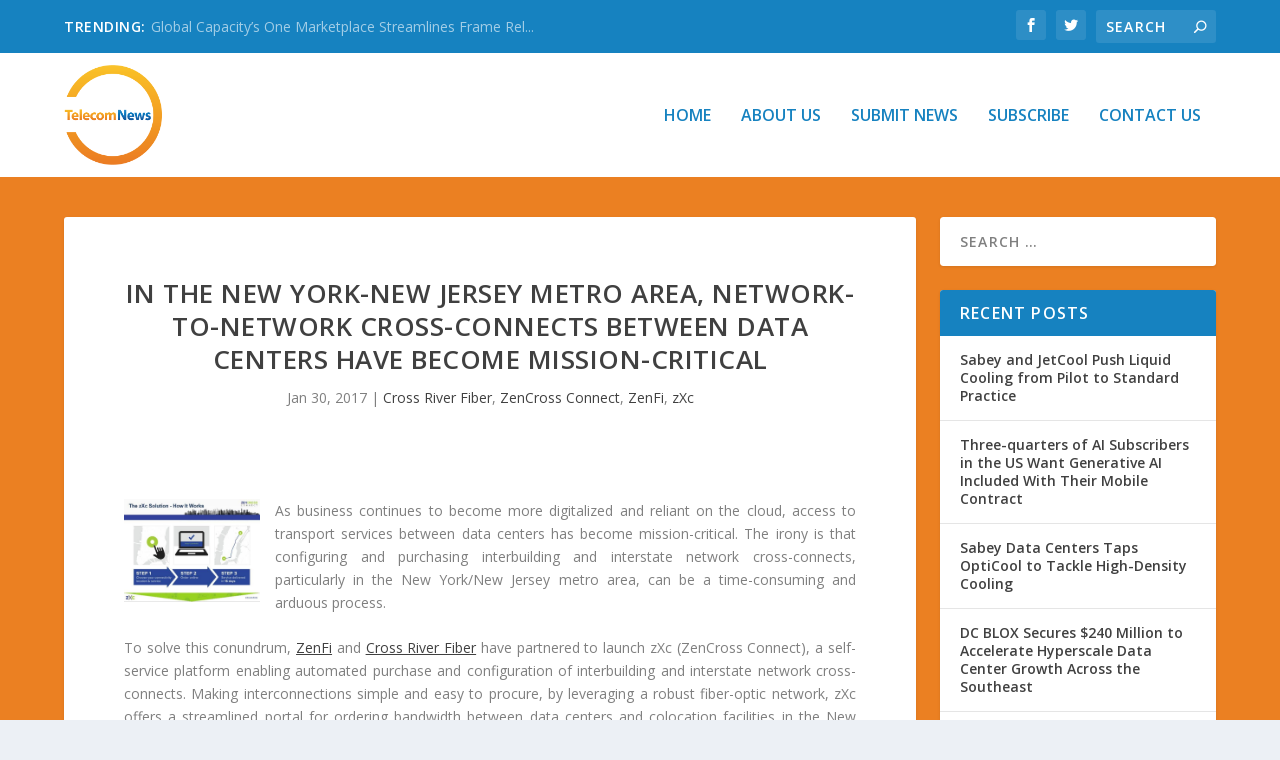

--- FILE ---
content_type: text/html; charset=UTF-8
request_url: https://telecomnewsroom.com/in-the-new-york-new-jersey-metro-area-network-to-network-cross-connects-between-data-centers-have-become-mission-critical/
body_size: 32198
content:
<!DOCTYPE html>
<!--[if IE 6]>
<html id="ie6" lang="en-US" xmlns:fb="https://www.facebook.com/2008/fbml" xmlns:addthis="https://www.addthis.com/help/api-spec" >
<![endif]-->
<!--[if IE 7]>
<html id="ie7" lang="en-US" xmlns:fb="https://www.facebook.com/2008/fbml" xmlns:addthis="https://www.addthis.com/help/api-spec" >
<![endif]-->
<!--[if IE 8]>
<html id="ie8" lang="en-US" xmlns:fb="https://www.facebook.com/2008/fbml" xmlns:addthis="https://www.addthis.com/help/api-spec" >
<![endif]-->
<!--[if !(IE 6) | !(IE 7) | !(IE 8)  ]><!-->
<html lang="en-US" xmlns:fb="https://www.facebook.com/2008/fbml" xmlns:addthis="https://www.addthis.com/help/api-spec" >
<!--<![endif]-->
<head>
	<meta charset="UTF-8" />
			
	<meta http-equiv="X-UA-Compatible" content="IE=edge">
	<link rel="pingback" href="" />

		<!--[if lt IE 9]>
	<script src="https://telecomnewsroom.com/wp-content/themes/Extra/scripts/ext/html5.js" type="text/javascript"></script>
	<![endif]-->

	<script type="text/javascript">
		document.documentElement.className = 'js';
	</script>

	<link rel="preconnect" href="https://fonts.gstatic.com" crossorigin /><meta name='robots' content='index, follow, max-image-preview:large, max-snippet:-1, max-video-preview:-1' />
<script type="text/javascript">
			let jqueryParams=[],jQuery=function(r){return jqueryParams=[...jqueryParams,r],jQuery},$=function(r){return jqueryParams=[...jqueryParams,r],$};window.jQuery=jQuery,window.$=jQuery;let customHeadScripts=!1;jQuery.fn=jQuery.prototype={},$.fn=jQuery.prototype={},jQuery.noConflict=function(r){if(window.jQuery)return jQuery=window.jQuery,$=window.jQuery,customHeadScripts=!0,jQuery.noConflict},jQuery.ready=function(r){jqueryParams=[...jqueryParams,r]},$.ready=function(r){jqueryParams=[...jqueryParams,r]},jQuery.load=function(r){jqueryParams=[...jqueryParams,r]},$.load=function(r){jqueryParams=[...jqueryParams,r]},jQuery.fn.ready=function(r){jqueryParams=[...jqueryParams,r]},$.fn.ready=function(r){jqueryParams=[...jqueryParams,r]};</script>
	<!-- This site is optimized with the Yoast SEO plugin v26.8 - https://yoast.com/product/yoast-seo-wordpress/ -->
	<title>In the New York-New Jersey Metro Area, Network-to-Network Cross-Connects Between Data Centers Have Become Mission-Critical - TelecomNewsroom</title>
<link data-rocket-preload as="style" href="https://fonts.googleapis.com/css?family=Open%20Sans%3A300italic%2C400italic%2C600italic%2C700italic%2C800italic%2C400%2C300%2C600%2C700%2C800&#038;subset=latin%2Clatin-ext&#038;display=swap" rel="preload">
<link href="https://fonts.googleapis.com/css?family=Open%20Sans%3A300italic%2C400italic%2C600italic%2C700italic%2C800italic%2C400%2C300%2C600%2C700%2C800&#038;subset=latin%2Clatin-ext&#038;display=swap" media="print" onload="this.media=&#039;all&#039;" rel="stylesheet">
<noscript data-wpr-hosted-gf-parameters=""><link rel="stylesheet" href="https://fonts.googleapis.com/css?family=Open%20Sans%3A300italic%2C400italic%2C600italic%2C700italic%2C800italic%2C400%2C300%2C600%2C700%2C800&#038;subset=latin%2Clatin-ext&#038;display=swap"></noscript>
	<link rel="canonical" href="https://telecomnewsroom.com/in-the-new-york-new-jersey-metro-area-network-to-network-cross-connects-between-data-centers-have-become-mission-critical/" />
	<meta property="og:locale" content="en_US" />
	<meta property="og:type" content="article" />
	<meta property="og:title" content="In the New York-New Jersey Metro Area, Network-to-Network Cross-Connects Between Data Centers Have Become Mission-Critical - TelecomNewsroom" />
	<meta property="og:description" content="As business continues to become more digitalized and reliant on the cloud, access to transport services between data centers has become mission-critical. The irony is that configuring and purchasing interbuilding and interstate network cross-connects, particularly in the New York/New Jersey metro area, can be a time-consuming and arduous process. To solve this conundrum, ZenFi and [&hellip;]" />
	<meta property="og:url" content="https://telecomnewsroom.com/in-the-new-york-new-jersey-metro-area-network-to-network-cross-connects-between-data-centers-have-become-mission-critical/" />
	<meta property="og:site_name" content="TelecomNewsroom" />
	<meta property="article:published_time" content="2017-01-30T15:44:42+00:00" />
	<meta property="og:image" content="https://telecomnewsroom.com/wp-content/uploads/2017/01/the-zXc-solution-zXc-blog.jpg" />
	<meta name="author" content="Kwan Fai Cheng" />
	<meta name="twitter:card" content="summary_large_image" />
	<meta name="twitter:label1" content="Written by" />
	<meta name="twitter:data1" content="Kwan Fai Cheng" />
	<meta name="twitter:label2" content="Est. reading time" />
	<meta name="twitter:data2" content="2 minutes" />
	<script type="application/ld+json" class="yoast-schema-graph">{"@context":"https://schema.org","@graph":[{"@type":"Article","@id":"https://telecomnewsroom.com/in-the-new-york-new-jersey-metro-area-network-to-network-cross-connects-between-data-centers-have-become-mission-critical/#article","isPartOf":{"@id":"https://telecomnewsroom.com/in-the-new-york-new-jersey-metro-area-network-to-network-cross-connects-between-data-centers-have-become-mission-critical/"},"author":{"name":"Kwan Fai Cheng","@id":"https://telecomnewsroom.com/#/schema/person/7a7d74a956dcbd0a4766980ceaddc6fd"},"headline":"In the New York-New Jersey Metro Area, Network-to-Network Cross-Connects Between Data Centers Have Become Mission-Critical","datePublished":"2017-01-30T15:44:42+00:00","mainEntityOfPage":{"@id":"https://telecomnewsroom.com/in-the-new-york-new-jersey-metro-area-network-to-network-cross-connects-between-data-centers-have-become-mission-critical/"},"wordCount":473,"image":{"@id":"https://telecomnewsroom.com/in-the-new-york-new-jersey-metro-area-network-to-network-cross-connects-between-data-centers-have-become-mission-critical/#primaryimage"},"thumbnailUrl":"https://telecomnewsroom.com/wp-content/uploads/2017/01/the-zXc-solution-zXc-blog.jpg","keywords":["colocation","Cross River Fiber","dark fiber","data center interconnection","data center management","iMiller Public Relations","iMPR","network cross-connects","Ray LaChance","Vincenzo Clemente","ZenCross Connect","ZenFi","zXc"],"articleSection":["Cross River Fiber","ZenCross Connect","ZenFi","zXc"],"inLanguage":"en-US"},{"@type":"WebPage","@id":"https://telecomnewsroom.com/in-the-new-york-new-jersey-metro-area-network-to-network-cross-connects-between-data-centers-have-become-mission-critical/","url":"https://telecomnewsroom.com/in-the-new-york-new-jersey-metro-area-network-to-network-cross-connects-between-data-centers-have-become-mission-critical/","name":"In the New York-New Jersey Metro Area, Network-to-Network Cross-Connects Between Data Centers Have Become Mission-Critical - TelecomNewsroom","isPartOf":{"@id":"https://telecomnewsroom.com/#website"},"primaryImageOfPage":{"@id":"https://telecomnewsroom.com/in-the-new-york-new-jersey-metro-area-network-to-network-cross-connects-between-data-centers-have-become-mission-critical/#primaryimage"},"image":{"@id":"https://telecomnewsroom.com/in-the-new-york-new-jersey-metro-area-network-to-network-cross-connects-between-data-centers-have-become-mission-critical/#primaryimage"},"thumbnailUrl":"https://telecomnewsroom.com/wp-content/uploads/2017/01/the-zXc-solution-zXc-blog.jpg","datePublished":"2017-01-30T15:44:42+00:00","author":{"@id":"https://telecomnewsroom.com/#/schema/person/7a7d74a956dcbd0a4766980ceaddc6fd"},"breadcrumb":{"@id":"https://telecomnewsroom.com/in-the-new-york-new-jersey-metro-area-network-to-network-cross-connects-between-data-centers-have-become-mission-critical/#breadcrumb"},"inLanguage":"en-US","potentialAction":[{"@type":"ReadAction","target":["https://telecomnewsroom.com/in-the-new-york-new-jersey-metro-area-network-to-network-cross-connects-between-data-centers-have-become-mission-critical/"]}]},{"@type":"ImageObject","inLanguage":"en-US","@id":"https://telecomnewsroom.com/in-the-new-york-new-jersey-metro-area-network-to-network-cross-connects-between-data-centers-have-become-mission-critical/#primaryimage","url":"https://d39y8ec2f7r39f.cloudfront.net/wp-content/uploads/2017/01/07180546/the-zXc-solution-zXc-blog.jpg","contentUrl":"https://d39y8ec2f7r39f.cloudfront.net/wp-content/uploads/2017/01/07180546/the-zXc-solution-zXc-blog.jpg","width":628,"height":475},{"@type":"BreadcrumbList","@id":"https://telecomnewsroom.com/in-the-new-york-new-jersey-metro-area-network-to-network-cross-connects-between-data-centers-have-become-mission-critical/#breadcrumb","itemListElement":[{"@type":"ListItem","position":1,"name":"Home","item":"https://telecomnewsroom.com/"},{"@type":"ListItem","position":2,"name":"In the New York-New Jersey Metro Area, Network-to-Network Cross-Connects Between Data Centers Have Become Mission-Critical"}]},{"@type":"WebSite","@id":"https://telecomnewsroom.com/#website","url":"https://telecomnewsroom.com/","name":"TelecomNewsroom","description":"Breaking News &amp; Views on The Global Telecom Industry","potentialAction":[{"@type":"SearchAction","target":{"@type":"EntryPoint","urlTemplate":"https://telecomnewsroom.com/?s={search_term_string}"},"query-input":{"@type":"PropertyValueSpecification","valueRequired":true,"valueName":"search_term_string"}}],"inLanguage":"en-US"},{"@type":"Person","@id":"https://telecomnewsroom.com/#/schema/person/7a7d74a956dcbd0a4766980ceaddc6fd","name":"Kwan Fai Cheng","image":{"@type":"ImageObject","inLanguage":"en-US","@id":"https://telecomnewsroom.com/#/schema/person/image/","url":"https://secure.gravatar.com/avatar/10e456ccd7f24bd5e4c864f933f17d99ed2f14f8599bc5846893a3f5ae260f57?s=96&d=mm&r=g","contentUrl":"https://secure.gravatar.com/avatar/10e456ccd7f24bd5e4c864f933f17d99ed2f14f8599bc5846893a3f5ae260f57?s=96&d=mm&r=g","caption":"Kwan Fai Cheng"},"url":"https://telecomnewsroom.com/author/kwan/"}]}</script>
	<!-- / Yoast SEO plugin. -->


<link rel='dns-prefetch' href='//platform-api.sharethis.com' />
<link rel='dns-prefetch' href='//fonts.googleapis.com' />
<link href='https://fonts.gstatic.com' crossorigin rel='preconnect' />
<link rel="alternate" type="application/rss+xml" title="TelecomNewsroom &raquo; Feed" href="https://telecomnewsroom.com/feed/" />
<link rel="alternate" type="application/rss+xml" title="TelecomNewsroom &raquo; Comments Feed" href="https://telecomnewsroom.com/comments/feed/" />
<link rel="alternate" title="oEmbed (JSON)" type="application/json+oembed" href="https://telecomnewsroom.com/wp-json/oembed/1.0/embed?url=https%3A%2F%2Ftelecomnewsroom.com%2Fin-the-new-york-new-jersey-metro-area-network-to-network-cross-connects-between-data-centers-have-become-mission-critical%2F" />
<link rel="alternate" title="oEmbed (XML)" type="text/xml+oembed" href="https://telecomnewsroom.com/wp-json/oembed/1.0/embed?url=https%3A%2F%2Ftelecomnewsroom.com%2Fin-the-new-york-new-jersey-metro-area-network-to-network-cross-connects-between-data-centers-have-become-mission-critical%2F&#038;format=xml" />
<meta content="Telecom Newsroom v.1.0.1499879559" name="generator"/><link rel='stylesheet' id='ivory-search-styles-css' href='https://telecomnewsroom.com/wp-content/plugins/add-search-to-menu/public/css/ivory-search.min.css?ver=5.5.14' type='text/css' media='all' />

<link data-minify="1" rel='stylesheet' id='extra-style-parent-css' href='https://telecomnewsroom.com/wp-content/cache/min/1/wp-content/themes/Extra/style.min.css?ver=1745418586' type='text/css' media='all' />
<style id='extra-dynamic-critical-inline-css' type='text/css'>
@font-face{font-family:ETmodules;font-display:block;src:url(//telecomnewsroom.com/wp-content/themes/Extra/core/admin/fonts/modules/all/modules.eot);src:url(//telecomnewsroom.com/wp-content/themes/Extra/core/admin/fonts/modules/all/modules.eot?#iefix) format("embedded-opentype"),url(//telecomnewsroom.com/wp-content/themes/Extra/core/admin/fonts/modules/all/modules.woff) format("woff"),url(//telecomnewsroom.com/wp-content/themes/Extra/core/admin/fonts/modules/all/modules.ttf) format("truetype"),url(//telecomnewsroom.com/wp-content/themes/Extra/core/admin/fonts/modules/all/modules.svg#ETmodules) format("svg");font-weight:400;font-style:normal}
.et_audio_content,.et_link_content,.et_quote_content{background-color:#2ea3f2}.et_pb_post .et-pb-controllers a{margin-bottom:10px}.format-gallery .et-pb-controllers{bottom:0}.et_pb_blog_grid .et_audio_content{margin-bottom:19px}.et_pb_row .et_pb_blog_grid .et_pb_post .et_pb_slide{min-height:180px}.et_audio_content .wp-block-audio{margin:0;padding:0}.et_audio_content h2{line-height:44px}.et_pb_column_1_2 .et_audio_content h2,.et_pb_column_1_3 .et_audio_content h2,.et_pb_column_1_4 .et_audio_content h2,.et_pb_column_1_5 .et_audio_content h2,.et_pb_column_1_6 .et_audio_content h2,.et_pb_column_2_5 .et_audio_content h2,.et_pb_column_3_5 .et_audio_content h2,.et_pb_column_3_8 .et_audio_content h2{margin-bottom:9px;margin-top:0}.et_pb_column_1_2 .et_audio_content,.et_pb_column_3_5 .et_audio_content{padding:35px 40px}.et_pb_column_1_2 .et_audio_content h2,.et_pb_column_3_5 .et_audio_content h2{line-height:32px}.et_pb_column_1_3 .et_audio_content,.et_pb_column_1_4 .et_audio_content,.et_pb_column_1_5 .et_audio_content,.et_pb_column_1_6 .et_audio_content,.et_pb_column_2_5 .et_audio_content,.et_pb_column_3_8 .et_audio_content{padding:35px 20px}.et_pb_column_1_3 .et_audio_content h2,.et_pb_column_1_4 .et_audio_content h2,.et_pb_column_1_5 .et_audio_content h2,.et_pb_column_1_6 .et_audio_content h2,.et_pb_column_2_5 .et_audio_content h2,.et_pb_column_3_8 .et_audio_content h2{font-size:18px;line-height:26px}article.et_pb_has_overlay .et_pb_blog_image_container{position:relative}.et_pb_post>.et_main_video_container{position:relative;margin-bottom:30px}.et_pb_post .et_pb_video_overlay .et_pb_video_play{color:#fff}.et_pb_post .et_pb_video_overlay_hover:hover{background:rgba(0,0,0,.6)}.et_audio_content,.et_link_content,.et_quote_content{text-align:center;word-wrap:break-word;position:relative;padding:50px 60px}.et_audio_content h2,.et_link_content a.et_link_main_url,.et_link_content h2,.et_quote_content blockquote cite,.et_quote_content blockquote p{color:#fff!important}.et_quote_main_link{position:absolute;text-indent:-9999px;width:100%;height:100%;display:block;top:0;left:0}.et_quote_content blockquote{padding:0;margin:0;border:none}.et_audio_content h2,.et_link_content h2,.et_quote_content blockquote p{margin-top:0}.et_audio_content h2{margin-bottom:20px}.et_audio_content h2,.et_link_content h2,.et_quote_content blockquote p{line-height:44px}.et_link_content a.et_link_main_url,.et_quote_content blockquote cite{font-size:18px;font-weight:200}.et_quote_content blockquote cite{font-style:normal}.et_pb_column_2_3 .et_quote_content{padding:50px 42px 45px}.et_pb_column_2_3 .et_audio_content,.et_pb_column_2_3 .et_link_content{padding:40px 40px 45px}.et_pb_column_1_2 .et_audio_content,.et_pb_column_1_2 .et_link_content,.et_pb_column_1_2 .et_quote_content,.et_pb_column_3_5 .et_audio_content,.et_pb_column_3_5 .et_link_content,.et_pb_column_3_5 .et_quote_content{padding:35px 40px}.et_pb_column_1_2 .et_quote_content blockquote p,.et_pb_column_3_5 .et_quote_content blockquote p{font-size:26px;line-height:32px}.et_pb_column_1_2 .et_audio_content h2,.et_pb_column_1_2 .et_link_content h2,.et_pb_column_3_5 .et_audio_content h2,.et_pb_column_3_5 .et_link_content h2{line-height:32px}.et_pb_column_1_2 .et_link_content a.et_link_main_url,.et_pb_column_1_2 .et_quote_content blockquote cite,.et_pb_column_3_5 .et_link_content a.et_link_main_url,.et_pb_column_3_5 .et_quote_content blockquote cite{font-size:14px}.et_pb_column_1_3 .et_quote_content,.et_pb_column_1_4 .et_quote_content,.et_pb_column_1_5 .et_quote_content,.et_pb_column_1_6 .et_quote_content,.et_pb_column_2_5 .et_quote_content,.et_pb_column_3_8 .et_quote_content{padding:35px 30px 32px}.et_pb_column_1_3 .et_audio_content,.et_pb_column_1_3 .et_link_content,.et_pb_column_1_4 .et_audio_content,.et_pb_column_1_4 .et_link_content,.et_pb_column_1_5 .et_audio_content,.et_pb_column_1_5 .et_link_content,.et_pb_column_1_6 .et_audio_content,.et_pb_column_1_6 .et_link_content,.et_pb_column_2_5 .et_audio_content,.et_pb_column_2_5 .et_link_content,.et_pb_column_3_8 .et_audio_content,.et_pb_column_3_8 .et_link_content{padding:35px 20px}.et_pb_column_1_3 .et_audio_content h2,.et_pb_column_1_3 .et_link_content h2,.et_pb_column_1_3 .et_quote_content blockquote p,.et_pb_column_1_4 .et_audio_content h2,.et_pb_column_1_4 .et_link_content h2,.et_pb_column_1_4 .et_quote_content blockquote p,.et_pb_column_1_5 .et_audio_content h2,.et_pb_column_1_5 .et_link_content h2,.et_pb_column_1_5 .et_quote_content blockquote p,.et_pb_column_1_6 .et_audio_content h2,.et_pb_column_1_6 .et_link_content h2,.et_pb_column_1_6 .et_quote_content blockquote p,.et_pb_column_2_5 .et_audio_content h2,.et_pb_column_2_5 .et_link_content h2,.et_pb_column_2_5 .et_quote_content blockquote p,.et_pb_column_3_8 .et_audio_content h2,.et_pb_column_3_8 .et_link_content h2,.et_pb_column_3_8 .et_quote_content blockquote p{font-size:18px;line-height:26px}.et_pb_column_1_3 .et_link_content a.et_link_main_url,.et_pb_column_1_3 .et_quote_content blockquote cite,.et_pb_column_1_4 .et_link_content a.et_link_main_url,.et_pb_column_1_4 .et_quote_content blockquote cite,.et_pb_column_1_5 .et_link_content a.et_link_main_url,.et_pb_column_1_5 .et_quote_content blockquote cite,.et_pb_column_1_6 .et_link_content a.et_link_main_url,.et_pb_column_1_6 .et_quote_content blockquote cite,.et_pb_column_2_5 .et_link_content a.et_link_main_url,.et_pb_column_2_5 .et_quote_content blockquote cite,.et_pb_column_3_8 .et_link_content a.et_link_main_url,.et_pb_column_3_8 .et_quote_content blockquote cite{font-size:14px}.et_pb_post .et_pb_gallery_post_type .et_pb_slide{min-height:500px;background-size:cover!important;background-position:top}.format-gallery .et_pb_slider.gallery-not-found .et_pb_slide{box-shadow:inset 0 0 10px rgba(0,0,0,.1)}.format-gallery .et_pb_slider:hover .et-pb-arrow-prev{left:0}.format-gallery .et_pb_slider:hover .et-pb-arrow-next{right:0}.et_pb_post>.et_pb_slider{margin-bottom:30px}.et_pb_column_3_4 .et_pb_post .et_pb_slide{min-height:442px}.et_pb_column_2_3 .et_pb_post .et_pb_slide{min-height:390px}.et_pb_column_1_2 .et_pb_post .et_pb_slide,.et_pb_column_3_5 .et_pb_post .et_pb_slide{min-height:284px}.et_pb_column_1_3 .et_pb_post .et_pb_slide,.et_pb_column_2_5 .et_pb_post .et_pb_slide,.et_pb_column_3_8 .et_pb_post .et_pb_slide{min-height:180px}.et_pb_column_1_4 .et_pb_post .et_pb_slide,.et_pb_column_1_5 .et_pb_post .et_pb_slide,.et_pb_column_1_6 .et_pb_post .et_pb_slide{min-height:125px}.et_pb_portfolio.et_pb_section_parallax .pagination,.et_pb_portfolio.et_pb_section_video .pagination,.et_pb_portfolio_grid.et_pb_section_parallax .pagination,.et_pb_portfolio_grid.et_pb_section_video .pagination{position:relative}.et_pb_bg_layout_light .et_pb_post .post-meta,.et_pb_bg_layout_light .et_pb_post .post-meta a,.et_pb_bg_layout_light .et_pb_post p{color:#666}.et_pb_bg_layout_dark .et_pb_post .post-meta,.et_pb_bg_layout_dark .et_pb_post .post-meta a,.et_pb_bg_layout_dark .et_pb_post p{color:inherit}.et_pb_text_color_dark .et_audio_content h2,.et_pb_text_color_dark .et_link_content a.et_link_main_url,.et_pb_text_color_dark .et_link_content h2,.et_pb_text_color_dark .et_quote_content blockquote cite,.et_pb_text_color_dark .et_quote_content blockquote p{color:#666!important}.et_pb_text_color_dark.et_audio_content h2,.et_pb_text_color_dark.et_link_content a.et_link_main_url,.et_pb_text_color_dark.et_link_content h2,.et_pb_text_color_dark.et_quote_content blockquote cite,.et_pb_text_color_dark.et_quote_content blockquote p{color:#bbb!important}.et_pb_text_color_dark.et_audio_content,.et_pb_text_color_dark.et_link_content,.et_pb_text_color_dark.et_quote_content{background-color:#e8e8e8}@media (min-width:981px) and (max-width:1100px){.et_quote_content{padding:50px 70px 45px}.et_pb_column_2_3 .et_quote_content{padding:50px 50px 45px}.et_pb_column_1_2 .et_quote_content,.et_pb_column_3_5 .et_quote_content{padding:35px 47px 30px}.et_pb_column_1_3 .et_quote_content,.et_pb_column_1_4 .et_quote_content,.et_pb_column_1_5 .et_quote_content,.et_pb_column_1_6 .et_quote_content,.et_pb_column_2_5 .et_quote_content,.et_pb_column_3_8 .et_quote_content{padding:35px 25px 32px}.et_pb_column_4_4 .et_pb_post .et_pb_slide{min-height:534px}.et_pb_column_3_4 .et_pb_post .et_pb_slide{min-height:392px}.et_pb_column_2_3 .et_pb_post .et_pb_slide{min-height:345px}.et_pb_column_1_2 .et_pb_post .et_pb_slide,.et_pb_column_3_5 .et_pb_post .et_pb_slide{min-height:250px}.et_pb_column_1_3 .et_pb_post .et_pb_slide,.et_pb_column_2_5 .et_pb_post .et_pb_slide,.et_pb_column_3_8 .et_pb_post .et_pb_slide{min-height:155px}.et_pb_column_1_4 .et_pb_post .et_pb_slide,.et_pb_column_1_5 .et_pb_post .et_pb_slide,.et_pb_column_1_6 .et_pb_post .et_pb_slide{min-height:108px}}@media (max-width:980px){.et_pb_bg_layout_dark_tablet .et_audio_content h2{color:#fff!important}.et_pb_text_color_dark_tablet.et_audio_content h2{color:#bbb!important}.et_pb_text_color_dark_tablet.et_audio_content{background-color:#e8e8e8}.et_pb_bg_layout_dark_tablet .et_audio_content h2,.et_pb_bg_layout_dark_tablet .et_link_content a.et_link_main_url,.et_pb_bg_layout_dark_tablet .et_link_content h2,.et_pb_bg_layout_dark_tablet .et_quote_content blockquote cite,.et_pb_bg_layout_dark_tablet .et_quote_content blockquote p{color:#fff!important}.et_pb_text_color_dark_tablet .et_audio_content h2,.et_pb_text_color_dark_tablet .et_link_content a.et_link_main_url,.et_pb_text_color_dark_tablet .et_link_content h2,.et_pb_text_color_dark_tablet .et_quote_content blockquote cite,.et_pb_text_color_dark_tablet .et_quote_content blockquote p{color:#666!important}.et_pb_text_color_dark_tablet.et_audio_content h2,.et_pb_text_color_dark_tablet.et_link_content a.et_link_main_url,.et_pb_text_color_dark_tablet.et_link_content h2,.et_pb_text_color_dark_tablet.et_quote_content blockquote cite,.et_pb_text_color_dark_tablet.et_quote_content blockquote p{color:#bbb!important}.et_pb_text_color_dark_tablet.et_audio_content,.et_pb_text_color_dark_tablet.et_link_content,.et_pb_text_color_dark_tablet.et_quote_content{background-color:#e8e8e8}}@media (min-width:768px) and (max-width:980px){.et_audio_content h2{font-size:26px!important;line-height:44px!important;margin-bottom:24px!important}.et_pb_post>.et_pb_gallery_post_type>.et_pb_slides>.et_pb_slide{min-height:384px!important}.et_quote_content{padding:50px 43px 45px!important}.et_quote_content blockquote p{font-size:26px!important;line-height:44px!important}.et_quote_content blockquote cite{font-size:18px!important}.et_link_content{padding:40px 40px 45px}.et_link_content h2{font-size:26px!important;line-height:44px!important}.et_link_content a.et_link_main_url{font-size:18px!important}}@media (max-width:767px){.et_audio_content h2,.et_link_content h2,.et_quote_content,.et_quote_content blockquote p{font-size:20px!important;line-height:26px!important}.et_audio_content,.et_link_content{padding:35px 20px!important}.et_audio_content h2{margin-bottom:9px!important}.et_pb_bg_layout_dark_phone .et_audio_content h2{color:#fff!important}.et_pb_text_color_dark_phone.et_audio_content{background-color:#e8e8e8}.et_link_content a.et_link_main_url,.et_quote_content blockquote cite{font-size:14px!important}.format-gallery .et-pb-controllers{height:auto}.et_pb_post>.et_pb_gallery_post_type>.et_pb_slides>.et_pb_slide{min-height:222px!important}.et_pb_bg_layout_dark_phone .et_audio_content h2,.et_pb_bg_layout_dark_phone .et_link_content a.et_link_main_url,.et_pb_bg_layout_dark_phone .et_link_content h2,.et_pb_bg_layout_dark_phone .et_quote_content blockquote cite,.et_pb_bg_layout_dark_phone .et_quote_content blockquote p{color:#fff!important}.et_pb_text_color_dark_phone .et_audio_content h2,.et_pb_text_color_dark_phone .et_link_content a.et_link_main_url,.et_pb_text_color_dark_phone .et_link_content h2,.et_pb_text_color_dark_phone .et_quote_content blockquote cite,.et_pb_text_color_dark_phone .et_quote_content blockquote p{color:#666!important}.et_pb_text_color_dark_phone.et_audio_content h2,.et_pb_text_color_dark_phone.et_link_content a.et_link_main_url,.et_pb_text_color_dark_phone.et_link_content h2,.et_pb_text_color_dark_phone.et_quote_content blockquote cite,.et_pb_text_color_dark_phone.et_quote_content blockquote p{color:#bbb!important}.et_pb_text_color_dark_phone.et_audio_content,.et_pb_text_color_dark_phone.et_link_content,.et_pb_text_color_dark_phone.et_quote_content{background-color:#e8e8e8}}@media (max-width:479px){.et_pb_column_1_2 .et_pb_carousel_item .et_pb_video_play,.et_pb_column_1_3 .et_pb_carousel_item .et_pb_video_play,.et_pb_column_2_3 .et_pb_carousel_item .et_pb_video_play,.et_pb_column_2_5 .et_pb_carousel_item .et_pb_video_play,.et_pb_column_3_5 .et_pb_carousel_item .et_pb_video_play,.et_pb_column_3_8 .et_pb_carousel_item .et_pb_video_play{font-size:1.5rem;line-height:1.5rem;margin-left:-.75rem;margin-top:-.75rem}.et_audio_content,.et_quote_content{padding:35px 20px!important}.et_pb_post>.et_pb_gallery_post_type>.et_pb_slides>.et_pb_slide{min-height:156px!important}}.et_full_width_page .et_gallery_item{float:left;width:20.875%;margin:0 5.5% 5.5% 0}.et_full_width_page .et_gallery_item:nth-child(3n){margin-right:5.5%}.et_full_width_page .et_gallery_item:nth-child(3n+1){clear:none}.et_full_width_page .et_gallery_item:nth-child(4n){margin-right:0}.et_full_width_page .et_gallery_item:nth-child(4n+1){clear:both}
.et_pb_slider{position:relative;overflow:hidden}.et_pb_slide{padding:0 6%;background-size:cover;background-position:50%;background-repeat:no-repeat}.et_pb_slider .et_pb_slide{display:none;float:left;margin-right:-100%;position:relative;width:100%;text-align:center;list-style:none!important;background-position:50%;background-size:100%;background-size:cover}.et_pb_slider .et_pb_slide:first-child{display:list-item}.et-pb-controllers{position:absolute;bottom:20px;left:0;width:100%;text-align:center;z-index:10}.et-pb-controllers a{display:inline-block;background-color:hsla(0,0%,100%,.5);text-indent:-9999px;border-radius:7px;width:7px;height:7px;margin-right:10px;padding:0;opacity:.5}.et-pb-controllers .et-pb-active-control{opacity:1}.et-pb-controllers a:last-child{margin-right:0}.et-pb-controllers .et-pb-active-control{background-color:#fff}.et_pb_slides .et_pb_temp_slide{display:block}.et_pb_slides:after{content:"";display:block;clear:both;visibility:hidden;line-height:0;height:0;width:0}@media (max-width:980px){.et_pb_bg_layout_light_tablet .et-pb-controllers .et-pb-active-control{background-color:#333}.et_pb_bg_layout_light_tablet .et-pb-controllers a{background-color:rgba(0,0,0,.3)}.et_pb_bg_layout_light_tablet .et_pb_slide_content{color:#333}.et_pb_bg_layout_dark_tablet .et_pb_slide_description{text-shadow:0 1px 3px rgba(0,0,0,.3)}.et_pb_bg_layout_dark_tablet .et_pb_slide_content{color:#fff}.et_pb_bg_layout_dark_tablet .et-pb-controllers .et-pb-active-control{background-color:#fff}.et_pb_bg_layout_dark_tablet .et-pb-controllers a{background-color:hsla(0,0%,100%,.5)}}@media (max-width:767px){.et-pb-controllers{position:absolute;bottom:5%;left:0;width:100%;text-align:center;z-index:10;height:14px}.et_transparent_nav .et_pb_section:first-child .et-pb-controllers{bottom:18px}.et_pb_bg_layout_light_phone.et_pb_slider_with_overlay .et_pb_slide_overlay_container,.et_pb_bg_layout_light_phone.et_pb_slider_with_text_overlay .et_pb_text_overlay_wrapper{background-color:hsla(0,0%,100%,.9)}.et_pb_bg_layout_light_phone .et-pb-controllers .et-pb-active-control{background-color:#333}.et_pb_bg_layout_dark_phone.et_pb_slider_with_overlay .et_pb_slide_overlay_container,.et_pb_bg_layout_dark_phone.et_pb_slider_with_text_overlay .et_pb_text_overlay_wrapper,.et_pb_bg_layout_light_phone .et-pb-controllers a{background-color:rgba(0,0,0,.3)}.et_pb_bg_layout_dark_phone .et-pb-controllers .et-pb-active-control{background-color:#fff}.et_pb_bg_layout_dark_phone .et-pb-controllers a{background-color:hsla(0,0%,100%,.5)}}.et_mobile_device .et_pb_slider_parallax .et_pb_slide,.et_mobile_device .et_pb_slides .et_parallax_bg.et_pb_parallax_css{background-attachment:scroll}
.et-pb-arrow-next,.et-pb-arrow-prev{position:absolute;top:50%;z-index:100;font-size:48px;color:#fff;margin-top:-24px;transition:all .2s ease-in-out;opacity:0}.et_pb_bg_layout_light .et-pb-arrow-next,.et_pb_bg_layout_light .et-pb-arrow-prev{color:#333}.et_pb_slider:hover .et-pb-arrow-prev{left:22px;opacity:1}.et_pb_slider:hover .et-pb-arrow-next{right:22px;opacity:1}.et_pb_bg_layout_light .et-pb-controllers .et-pb-active-control{background-color:#333}.et_pb_bg_layout_light .et-pb-controllers a{background-color:rgba(0,0,0,.3)}.et-pb-arrow-next:hover,.et-pb-arrow-prev:hover{text-decoration:none}.et-pb-arrow-next span,.et-pb-arrow-prev span{display:none}.et-pb-arrow-prev{left:-22px}.et-pb-arrow-next{right:-22px}.et-pb-arrow-prev:before{content:"4"}.et-pb-arrow-next:before{content:"5"}.format-gallery .et-pb-arrow-next,.format-gallery .et-pb-arrow-prev{color:#fff}.et_pb_column_1_3 .et_pb_slider:hover .et-pb-arrow-prev,.et_pb_column_1_4 .et_pb_slider:hover .et-pb-arrow-prev,.et_pb_column_1_5 .et_pb_slider:hover .et-pb-arrow-prev,.et_pb_column_1_6 .et_pb_slider:hover .et-pb-arrow-prev,.et_pb_column_2_5 .et_pb_slider:hover .et-pb-arrow-prev{left:0}.et_pb_column_1_3 .et_pb_slider:hover .et-pb-arrow-next,.et_pb_column_1_4 .et_pb_slider:hover .et-pb-arrow-prev,.et_pb_column_1_5 .et_pb_slider:hover .et-pb-arrow-prev,.et_pb_column_1_6 .et_pb_slider:hover .et-pb-arrow-prev,.et_pb_column_2_5 .et_pb_slider:hover .et-pb-arrow-next{right:0}.et_pb_column_1_4 .et_pb_slider .et_pb_slide,.et_pb_column_1_5 .et_pb_slider .et_pb_slide,.et_pb_column_1_6 .et_pb_slider .et_pb_slide{min-height:170px}.et_pb_column_1_4 .et_pb_slider:hover .et-pb-arrow-next,.et_pb_column_1_5 .et_pb_slider:hover .et-pb-arrow-next,.et_pb_column_1_6 .et_pb_slider:hover .et-pb-arrow-next{right:0}@media (max-width:980px){.et_pb_bg_layout_light_tablet .et-pb-arrow-next,.et_pb_bg_layout_light_tablet .et-pb-arrow-prev{color:#333}.et_pb_bg_layout_dark_tablet .et-pb-arrow-next,.et_pb_bg_layout_dark_tablet .et-pb-arrow-prev{color:#fff}}@media (max-width:767px){.et_pb_slider:hover .et-pb-arrow-prev{left:0;opacity:1}.et_pb_slider:hover .et-pb-arrow-next{right:0;opacity:1}.et_pb_bg_layout_light_phone .et-pb-arrow-next,.et_pb_bg_layout_light_phone .et-pb-arrow-prev{color:#333}.et_pb_bg_layout_dark_phone .et-pb-arrow-next,.et_pb_bg_layout_dark_phone .et-pb-arrow-prev{color:#fff}}.et_mobile_device .et-pb-arrow-prev{left:22px;opacity:1}.et_mobile_device .et-pb-arrow-next{right:22px;opacity:1}@media (max-width:767px){.et_mobile_device .et-pb-arrow-prev{left:0;opacity:1}.et_mobile_device .et-pb-arrow-next{right:0;opacity:1}}
.et_overlay{z-index:-1;position:absolute;top:0;left:0;display:block;width:100%;height:100%;background:hsla(0,0%,100%,.9);opacity:0;pointer-events:none;transition:all .3s;border:1px solid #e5e5e5;box-sizing:border-box;-webkit-backface-visibility:hidden;backface-visibility:hidden;-webkit-font-smoothing:antialiased}.et_overlay:before{color:#2ea3f2;content:"\E050";position:absolute;top:50%;left:50%;transform:translate(-50%,-50%);font-size:32px;transition:all .4s}.et_portfolio_image,.et_shop_image{position:relative;display:block}.et_pb_has_overlay:not(.et_pb_image):hover .et_overlay,.et_portfolio_image:hover .et_overlay,.et_shop_image:hover .et_overlay{z-index:3;opacity:1}#ie7 .et_overlay,#ie8 .et_overlay{display:none}.et_pb_module.et_pb_has_overlay{position:relative}.et_pb_module.et_pb_has_overlay .et_overlay,article.et_pb_has_overlay{border:none}
.et_pb_blog_grid .et_audio_container .mejs-container .mejs-controls .mejs-time span{font-size:14px}.et_audio_container .mejs-container{width:auto!important;min-width:unset!important;height:auto!important}.et_audio_container .mejs-container,.et_audio_container .mejs-container .mejs-controls,.et_audio_container .mejs-embed,.et_audio_container .mejs-embed body{background:none;height:auto}.et_audio_container .mejs-controls .mejs-time-rail .mejs-time-loaded,.et_audio_container .mejs-time.mejs-currenttime-container{display:none!important}.et_audio_container .mejs-time{display:block!important;padding:0;margin-left:10px;margin-right:90px;line-height:inherit}.et_audio_container .mejs-android .mejs-time,.et_audio_container .mejs-ios .mejs-time,.et_audio_container .mejs-ipad .mejs-time,.et_audio_container .mejs-iphone .mejs-time{margin-right:0}.et_audio_container .mejs-controls .mejs-horizontal-volume-slider .mejs-horizontal-volume-total,.et_audio_container .mejs-controls .mejs-time-rail .mejs-time-total{background:hsla(0,0%,100%,.5);border-radius:5px;height:4px;margin:8px 0 0;top:0;right:0;left:auto}.et_audio_container .mejs-controls>div{height:20px!important}.et_audio_container .mejs-controls div.mejs-time-rail{padding-top:0;position:relative;display:block!important;margin-left:42px;margin-right:0}.et_audio_container span.mejs-time-total.mejs-time-slider{display:block!important;position:relative!important;max-width:100%;min-width:unset!important}.et_audio_container .mejs-button.mejs-volume-button{width:auto;height:auto;margin-left:auto;position:absolute;right:59px;bottom:-2px}.et_audio_container .mejs-controls .mejs-horizontal-volume-slider .mejs-horizontal-volume-current,.et_audio_container .mejs-controls .mejs-time-rail .mejs-time-current{background:#fff;height:4px;border-radius:5px}.et_audio_container .mejs-controls .mejs-horizontal-volume-slider .mejs-horizontal-volume-handle,.et_audio_container .mejs-controls .mejs-time-rail .mejs-time-handle{display:block;border:none;width:10px}.et_audio_container .mejs-time-rail .mejs-time-handle-content{border-radius:100%;transform:scale(1)}.et_pb_text_color_dark .et_audio_container .mejs-time-rail .mejs-time-handle-content{border-color:#666}.et_audio_container .mejs-time-rail .mejs-time-hovered{height:4px}.et_audio_container .mejs-controls .mejs-horizontal-volume-slider .mejs-horizontal-volume-handle{background:#fff;border-radius:5px;height:10px;position:absolute;top:-3px}.et_audio_container .mejs-container .mejs-controls .mejs-time span{font-size:18px}.et_audio_container .mejs-controls a.mejs-horizontal-volume-slider{display:block!important;height:19px;margin-left:5px;position:absolute;right:0;bottom:0}.et_audio_container .mejs-controls div.mejs-horizontal-volume-slider{height:4px}.et_audio_container .mejs-playpause-button button,.et_audio_container .mejs-volume-button button{background:none!important;margin:0!important;width:auto!important;height:auto!important;position:relative!important;z-index:99}.et_audio_container .mejs-playpause-button button:before{content:"E"!important;font-size:32px;left:0;top:-8px}.et_audio_container .mejs-playpause-button button:before,.et_audio_container .mejs-volume-button button:before{color:#fff}.et_audio_container .mejs-playpause-button{margin-top:-7px!important;width:auto!important;height:auto!important;position:absolute}.et_audio_container .mejs-controls .mejs-button button:focus{outline:none}.et_audio_container .mejs-playpause-button.mejs-pause button:before{content:"`"!important}.et_audio_container .mejs-volume-button button:before{content:"\E068";font-size:18px}.et_pb_text_color_dark .et_audio_container .mejs-controls .mejs-horizontal-volume-slider .mejs-horizontal-volume-total,.et_pb_text_color_dark .et_audio_container .mejs-controls .mejs-time-rail .mejs-time-total{background:hsla(0,0%,60%,.5)}.et_pb_text_color_dark .et_audio_container .mejs-controls .mejs-horizontal-volume-slider .mejs-horizontal-volume-current,.et_pb_text_color_dark .et_audio_container .mejs-controls .mejs-time-rail .mejs-time-current{background:#999}.et_pb_text_color_dark .et_audio_container .mejs-playpause-button button:before,.et_pb_text_color_dark .et_audio_container .mejs-volume-button button:before{color:#666}.et_pb_text_color_dark .et_audio_container .mejs-controls .mejs-horizontal-volume-slider .mejs-horizontal-volume-handle,.et_pb_text_color_dark .mejs-controls .mejs-time-rail .mejs-time-handle{background:#666}.et_pb_text_color_dark .mejs-container .mejs-controls .mejs-time span{color:#999}.et_pb_column_1_3 .et_audio_container .mejs-container .mejs-controls .mejs-time span,.et_pb_column_1_4 .et_audio_container .mejs-container .mejs-controls .mejs-time span,.et_pb_column_1_5 .et_audio_container .mejs-container .mejs-controls .mejs-time span,.et_pb_column_1_6 .et_audio_container .mejs-container .mejs-controls .mejs-time span,.et_pb_column_2_5 .et_audio_container .mejs-container .mejs-controls .mejs-time span,.et_pb_column_3_8 .et_audio_container .mejs-container .mejs-controls .mejs-time span{font-size:14px}.et_audio_container .mejs-container .mejs-controls{padding:0;flex-wrap:wrap;min-width:unset!important;position:relative}@media (max-width:980px){.et_pb_column_1_3 .et_audio_container .mejs-container .mejs-controls .mejs-time span,.et_pb_column_1_4 .et_audio_container .mejs-container .mejs-controls .mejs-time span,.et_pb_column_1_5 .et_audio_container .mejs-container .mejs-controls .mejs-time span,.et_pb_column_1_6 .et_audio_container .mejs-container .mejs-controls .mejs-time span,.et_pb_column_2_5 .et_audio_container .mejs-container .mejs-controls .mejs-time span,.et_pb_column_3_8 .et_audio_container .mejs-container .mejs-controls .mejs-time span{font-size:18px}.et_pb_bg_layout_dark_tablet .et_audio_container .mejs-controls .mejs-horizontal-volume-slider .mejs-horizontal-volume-total,.et_pb_bg_layout_dark_tablet .et_audio_container .mejs-controls .mejs-time-rail .mejs-time-total{background:hsla(0,0%,100%,.5)}.et_pb_bg_layout_dark_tablet .et_audio_container .mejs-controls .mejs-horizontal-volume-slider .mejs-horizontal-volume-current,.et_pb_bg_layout_dark_tablet .et_audio_container .mejs-controls .mejs-time-rail .mejs-time-current{background:#fff}.et_pb_bg_layout_dark_tablet .et_audio_container .mejs-playpause-button button:before,.et_pb_bg_layout_dark_tablet .et_audio_container .mejs-volume-button button:before{color:#fff}.et_pb_bg_layout_dark_tablet .et_audio_container .mejs-controls .mejs-horizontal-volume-slider .mejs-horizontal-volume-handle,.et_pb_bg_layout_dark_tablet .mejs-controls .mejs-time-rail .mejs-time-handle{background:#fff}.et_pb_bg_layout_dark_tablet .mejs-container .mejs-controls .mejs-time span{color:#fff}.et_pb_text_color_dark_tablet .et_audio_container .mejs-controls .mejs-horizontal-volume-slider .mejs-horizontal-volume-total,.et_pb_text_color_dark_tablet .et_audio_container .mejs-controls .mejs-time-rail .mejs-time-total{background:hsla(0,0%,60%,.5)}.et_pb_text_color_dark_tablet .et_audio_container .mejs-controls .mejs-horizontal-volume-slider .mejs-horizontal-volume-current,.et_pb_text_color_dark_tablet .et_audio_container .mejs-controls .mejs-time-rail .mejs-time-current{background:#999}.et_pb_text_color_dark_tablet .et_audio_container .mejs-playpause-button button:before,.et_pb_text_color_dark_tablet .et_audio_container .mejs-volume-button button:before{color:#666}.et_pb_text_color_dark_tablet .et_audio_container .mejs-controls .mejs-horizontal-volume-slider .mejs-horizontal-volume-handle,.et_pb_text_color_dark_tablet .mejs-controls .mejs-time-rail .mejs-time-handle{background:#666}.et_pb_text_color_dark_tablet .mejs-container .mejs-controls .mejs-time span{color:#999}}@media (max-width:767px){.et_audio_container .mejs-container .mejs-controls .mejs-time span{font-size:14px!important}.et_pb_bg_layout_dark_phone .et_audio_container .mejs-controls .mejs-horizontal-volume-slider .mejs-horizontal-volume-total,.et_pb_bg_layout_dark_phone .et_audio_container .mejs-controls .mejs-time-rail .mejs-time-total{background:hsla(0,0%,100%,.5)}.et_pb_bg_layout_dark_phone .et_audio_container .mejs-controls .mejs-horizontal-volume-slider .mejs-horizontal-volume-current,.et_pb_bg_layout_dark_phone .et_audio_container .mejs-controls .mejs-time-rail .mejs-time-current{background:#fff}.et_pb_bg_layout_dark_phone .et_audio_container .mejs-playpause-button button:before,.et_pb_bg_layout_dark_phone .et_audio_container .mejs-volume-button button:before{color:#fff}.et_pb_bg_layout_dark_phone .et_audio_container .mejs-controls .mejs-horizontal-volume-slider .mejs-horizontal-volume-handle,.et_pb_bg_layout_dark_phone .mejs-controls .mejs-time-rail .mejs-time-handle{background:#fff}.et_pb_bg_layout_dark_phone .mejs-container .mejs-controls .mejs-time span{color:#fff}.et_pb_text_color_dark_phone .et_audio_container .mejs-controls .mejs-horizontal-volume-slider .mejs-horizontal-volume-total,.et_pb_text_color_dark_phone .et_audio_container .mejs-controls .mejs-time-rail .mejs-time-total{background:hsla(0,0%,60%,.5)}.et_pb_text_color_dark_phone .et_audio_container .mejs-controls .mejs-horizontal-volume-slider .mejs-horizontal-volume-current,.et_pb_text_color_dark_phone .et_audio_container .mejs-controls .mejs-time-rail .mejs-time-current{background:#999}.et_pb_text_color_dark_phone .et_audio_container .mejs-playpause-button button:before,.et_pb_text_color_dark_phone .et_audio_container .mejs-volume-button button:before{color:#666}.et_pb_text_color_dark_phone .et_audio_container .mejs-controls .mejs-horizontal-volume-slider .mejs-horizontal-volume-handle,.et_pb_text_color_dark_phone .mejs-controls .mejs-time-rail .mejs-time-handle{background:#666}.et_pb_text_color_dark_phone .mejs-container .mejs-controls .mejs-time span{color:#999}}
.et_pb_video_box{display:block;position:relative;z-index:1;line-height:0}.et_pb_video_box video{width:100%!important;height:auto!important}.et_pb_video_overlay{position:absolute;z-index:10;top:0;left:0;height:100%;width:100%;background-size:cover;background-repeat:no-repeat;background-position:50%;cursor:pointer}.et_pb_video_play:before{font-family:ETmodules;content:"I"}.et_pb_video_play{display:block;position:absolute;z-index:100;color:#fff;left:50%;top:50%}.et_pb_column_1_2 .et_pb_video_play,.et_pb_column_2_3 .et_pb_video_play,.et_pb_column_3_4 .et_pb_video_play,.et_pb_column_3_5 .et_pb_video_play,.et_pb_column_4_4 .et_pb_video_play{font-size:6rem;line-height:6rem;margin-left:-3rem;margin-top:-3rem}.et_pb_column_1_3 .et_pb_video_play,.et_pb_column_1_4 .et_pb_video_play,.et_pb_column_1_5 .et_pb_video_play,.et_pb_column_1_6 .et_pb_video_play,.et_pb_column_2_5 .et_pb_video_play,.et_pb_column_3_8 .et_pb_video_play{font-size:3rem;line-height:3rem;margin-left:-1.5rem;margin-top:-1.5rem}.et_pb_bg_layout_light .et_pb_video_play{color:#333}.et_pb_video_overlay_hover{background:transparent;width:100%;height:100%;position:absolute;z-index:100;transition:all .5s ease-in-out}.et_pb_video .et_pb_video_overlay_hover:hover{background:rgba(0,0,0,.6)}@media (min-width:768px) and (max-width:980px){.et_pb_column_1_3 .et_pb_video_play,.et_pb_column_1_4 .et_pb_video_play,.et_pb_column_1_5 .et_pb_video_play,.et_pb_column_1_6 .et_pb_video_play,.et_pb_column_2_5 .et_pb_video_play,.et_pb_column_3_8 .et_pb_video_play{font-size:6rem;line-height:6rem;margin-left:-3rem;margin-top:-3rem}}@media (max-width:980px){.et_pb_bg_layout_light_tablet .et_pb_video_play{color:#333}}@media (max-width:768px){.et_pb_column_1_2 .et_pb_video_play,.et_pb_column_2_3 .et_pb_video_play,.et_pb_column_3_4 .et_pb_video_play,.et_pb_column_3_5 .et_pb_video_play,.et_pb_column_4_4 .et_pb_video_play{font-size:3rem;line-height:3rem;margin-left:-1.5rem;margin-top:-1.5rem}}@media (max-width:767px){.et_pb_bg_layout_light_phone .et_pb_video_play{color:#333}}
.et_post_gallery{padding:0!important;line-height:1.7!important;list-style:none!important}.et_gallery_item{float:left;width:28.353%;margin:0 7.47% 7.47% 0}.blocks-gallery-item,.et_gallery_item{padding-left:0!important}.blocks-gallery-item:before,.et_gallery_item:before{display:none}.et_gallery_item:nth-child(3n){margin-right:0}.et_gallery_item:nth-child(3n+1){clear:both}
.et_pb_post{margin-bottom:60px;word-wrap:break-word}.et_pb_fullwidth_post_content.et_pb_with_border img,.et_pb_post_content.et_pb_with_border img,.et_pb_with_border .et_pb_post .et_pb_slides,.et_pb_with_border .et_pb_post img:not(.woocommerce-placeholder),.et_pb_with_border.et_pb_posts .et_pb_post,.et_pb_with_border.et_pb_posts_nav span.nav-next a,.et_pb_with_border.et_pb_posts_nav span.nav-previous a{border:0 solid #333}.et_pb_post .entry-content{padding-top:30px}.et_pb_post .entry-featured-image-url{display:block;position:relative;margin-bottom:30px}.et_pb_post .entry-title a,.et_pb_post h2 a{text-decoration:none}.et_pb_post .post-meta{font-size:14px;margin-bottom:6px}.et_pb_post .more,.et_pb_post .post-meta a{text-decoration:none}.et_pb_post .more{color:#82c0c7}.et_pb_posts a.more-link{clear:both;display:block}.et_pb_posts .et_pb_post{position:relative}.et_pb_has_overlay.et_pb_post .et_pb_image_container a{display:block;position:relative;overflow:hidden}.et_pb_image_container img,.et_pb_post a img{vertical-align:bottom;max-width:100%}@media (min-width:981px) and (max-width:1100px){.et_pb_post{margin-bottom:42px}}@media (max-width:980px){.et_pb_post{margin-bottom:42px}.et_pb_bg_layout_light_tablet .et_pb_post .post-meta,.et_pb_bg_layout_light_tablet .et_pb_post .post-meta a,.et_pb_bg_layout_light_tablet .et_pb_post p{color:#666}.et_pb_bg_layout_dark_tablet .et_pb_post .post-meta,.et_pb_bg_layout_dark_tablet .et_pb_post .post-meta a,.et_pb_bg_layout_dark_tablet .et_pb_post p{color:inherit}.et_pb_bg_layout_dark_tablet .comment_postinfo a,.et_pb_bg_layout_dark_tablet .comment_postinfo span{color:#fff}}@media (max-width:767px){.et_pb_post{margin-bottom:42px}.et_pb_post>h2{font-size:18px}.et_pb_bg_layout_light_phone .et_pb_post .post-meta,.et_pb_bg_layout_light_phone .et_pb_post .post-meta a,.et_pb_bg_layout_light_phone .et_pb_post p{color:#666}.et_pb_bg_layout_dark_phone .et_pb_post .post-meta,.et_pb_bg_layout_dark_phone .et_pb_post .post-meta a,.et_pb_bg_layout_dark_phone .et_pb_post p{color:inherit}.et_pb_bg_layout_dark_phone .comment_postinfo a,.et_pb_bg_layout_dark_phone .comment_postinfo span{color:#fff}}@media (max-width:479px){.et_pb_post{margin-bottom:42px}.et_pb_post h2{font-size:16px;padding-bottom:0}.et_pb_post .post-meta{color:#666;font-size:14px}}
@media (min-width:981px){.et_pb_gutters3 .et_pb_column,.et_pb_gutters3.et_pb_row .et_pb_column{margin-right:5.5%}.et_pb_gutters3 .et_pb_column_4_4,.et_pb_gutters3.et_pb_row .et_pb_column_4_4{width:100%}.et_pb_gutters3 .et_pb_column_4_4 .et_pb_module,.et_pb_gutters3.et_pb_row .et_pb_column_4_4 .et_pb_module{margin-bottom:2.75%}.et_pb_gutters3 .et_pb_column_3_4,.et_pb_gutters3.et_pb_row .et_pb_column_3_4{width:73.625%}.et_pb_gutters3 .et_pb_column_3_4 .et_pb_module,.et_pb_gutters3.et_pb_row .et_pb_column_3_4 .et_pb_module{margin-bottom:3.735%}.et_pb_gutters3 .et_pb_column_2_3,.et_pb_gutters3.et_pb_row .et_pb_column_2_3{width:64.833%}.et_pb_gutters3 .et_pb_column_2_3 .et_pb_module,.et_pb_gutters3.et_pb_row .et_pb_column_2_3 .et_pb_module{margin-bottom:4.242%}.et_pb_gutters3 .et_pb_column_3_5,.et_pb_gutters3.et_pb_row .et_pb_column_3_5{width:57.8%}.et_pb_gutters3 .et_pb_column_3_5 .et_pb_module,.et_pb_gutters3.et_pb_row .et_pb_column_3_5 .et_pb_module{margin-bottom:4.758%}.et_pb_gutters3 .et_pb_column_1_2,.et_pb_gutters3.et_pb_row .et_pb_column_1_2{width:47.25%}.et_pb_gutters3 .et_pb_column_1_2 .et_pb_module,.et_pb_gutters3.et_pb_row .et_pb_column_1_2 .et_pb_module{margin-bottom:5.82%}.et_pb_gutters3 .et_pb_column_2_5,.et_pb_gutters3.et_pb_row .et_pb_column_2_5{width:36.7%}.et_pb_gutters3 .et_pb_column_2_5 .et_pb_module,.et_pb_gutters3.et_pb_row .et_pb_column_2_5 .et_pb_module{margin-bottom:7.493%}.et_pb_gutters3 .et_pb_column_1_3,.et_pb_gutters3.et_pb_row .et_pb_column_1_3{width:29.6667%}.et_pb_gutters3 .et_pb_column_1_3 .et_pb_module,.et_pb_gutters3.et_pb_row .et_pb_column_1_3 .et_pb_module{margin-bottom:9.27%}.et_pb_gutters3 .et_pb_column_1_4,.et_pb_gutters3.et_pb_row .et_pb_column_1_4{width:20.875%}.et_pb_gutters3 .et_pb_column_1_4 .et_pb_module,.et_pb_gutters3.et_pb_row .et_pb_column_1_4 .et_pb_module{margin-bottom:13.174%}.et_pb_gutters3 .et_pb_column_1_5,.et_pb_gutters3.et_pb_row .et_pb_column_1_5{width:15.6%}.et_pb_gutters3 .et_pb_column_1_5 .et_pb_module,.et_pb_gutters3.et_pb_row .et_pb_column_1_5 .et_pb_module{margin-bottom:17.628%}.et_pb_gutters3 .et_pb_column_1_6,.et_pb_gutters3.et_pb_row .et_pb_column_1_6{width:12.0833%}.et_pb_gutters3 .et_pb_column_1_6 .et_pb_module,.et_pb_gutters3.et_pb_row .et_pb_column_1_6 .et_pb_module{margin-bottom:22.759%}.et_pb_gutters3 .et_full_width_page.woocommerce-page ul.products li.product{width:20.875%;margin-right:5.5%;margin-bottom:5.5%}.et_pb_gutters3.et_left_sidebar.woocommerce-page #main-content ul.products li.product,.et_pb_gutters3.et_right_sidebar.woocommerce-page #main-content ul.products li.product{width:28.353%;margin-right:7.47%}.et_pb_gutters3.et_left_sidebar.woocommerce-page #main-content ul.products.columns-1 li.product,.et_pb_gutters3.et_right_sidebar.woocommerce-page #main-content ul.products.columns-1 li.product{width:100%;margin-right:0}.et_pb_gutters3.et_left_sidebar.woocommerce-page #main-content ul.products.columns-2 li.product,.et_pb_gutters3.et_right_sidebar.woocommerce-page #main-content ul.products.columns-2 li.product{width:48%;margin-right:4%}.et_pb_gutters3.et_left_sidebar.woocommerce-page #main-content ul.products.columns-2 li:nth-child(2n+2),.et_pb_gutters3.et_right_sidebar.woocommerce-page #main-content ul.products.columns-2 li:nth-child(2n+2){margin-right:0}.et_pb_gutters3.et_left_sidebar.woocommerce-page #main-content ul.products.columns-2 li:nth-child(3n+1),.et_pb_gutters3.et_right_sidebar.woocommerce-page #main-content ul.products.columns-2 li:nth-child(3n+1){clear:none}}
@media (min-width:981px){.et_pb_gutter.et_pb_gutters1 #left-area{width:75%}.et_pb_gutter.et_pb_gutters1 #sidebar{width:25%}.et_pb_gutters1.et_right_sidebar #left-area{padding-right:0}.et_pb_gutters1.et_left_sidebar #left-area{padding-left:0}.et_pb_gutter.et_pb_gutters1.et_right_sidebar #main-content .container:before{right:25%!important}.et_pb_gutter.et_pb_gutters1.et_left_sidebar #main-content .container:before{left:25%!important}.et_pb_gutters1 .et_pb_column,.et_pb_gutters1.et_pb_row .et_pb_column{margin-right:0}.et_pb_gutters1 .et_pb_column_4_4,.et_pb_gutters1.et_pb_row .et_pb_column_4_4{width:100%}.et_pb_gutters1 .et_pb_column_4_4 .et_pb_module,.et_pb_gutters1.et_pb_row .et_pb_column_4_4 .et_pb_module{margin-bottom:0}.et_pb_gutters1 .et_pb_column_3_4,.et_pb_gutters1.et_pb_row .et_pb_column_3_4{width:75%}.et_pb_gutters1 .et_pb_column_3_4 .et_pb_module,.et_pb_gutters1.et_pb_row .et_pb_column_3_4 .et_pb_module{margin-bottom:0}.et_pb_gutters1 .et_pb_column_2_3,.et_pb_gutters1.et_pb_row .et_pb_column_2_3{width:66.667%}.et_pb_gutters1 .et_pb_column_2_3 .et_pb_module,.et_pb_gutters1.et_pb_row .et_pb_column_2_3 .et_pb_module{margin-bottom:0}.et_pb_gutters1 .et_pb_column_3_5,.et_pb_gutters1.et_pb_row .et_pb_column_3_5{width:60%}.et_pb_gutters1 .et_pb_column_3_5 .et_pb_module,.et_pb_gutters1.et_pb_row .et_pb_column_3_5 .et_pb_module{margin-bottom:0}.et_pb_gutters1 .et_pb_column_1_2,.et_pb_gutters1.et_pb_row .et_pb_column_1_2{width:50%}.et_pb_gutters1 .et_pb_column_1_2 .et_pb_module,.et_pb_gutters1.et_pb_row .et_pb_column_1_2 .et_pb_module{margin-bottom:0}.et_pb_gutters1 .et_pb_column_2_5,.et_pb_gutters1.et_pb_row .et_pb_column_2_5{width:40%}.et_pb_gutters1 .et_pb_column_2_5 .et_pb_module,.et_pb_gutters1.et_pb_row .et_pb_column_2_5 .et_pb_module{margin-bottom:0}.et_pb_gutters1 .et_pb_column_1_3,.et_pb_gutters1.et_pb_row .et_pb_column_1_3{width:33.3333%}.et_pb_gutters1 .et_pb_column_1_3 .et_pb_module,.et_pb_gutters1.et_pb_row .et_pb_column_1_3 .et_pb_module{margin-bottom:0}.et_pb_gutters1 .et_pb_column_1_4,.et_pb_gutters1.et_pb_row .et_pb_column_1_4{width:25%}.et_pb_gutters1 .et_pb_column_1_4 .et_pb_module,.et_pb_gutters1.et_pb_row .et_pb_column_1_4 .et_pb_module{margin-bottom:0}.et_pb_gutters1 .et_pb_column_1_5,.et_pb_gutters1.et_pb_row .et_pb_column_1_5{width:20%}.et_pb_gutters1 .et_pb_column_1_5 .et_pb_module,.et_pb_gutters1.et_pb_row .et_pb_column_1_5 .et_pb_module{margin-bottom:0}.et_pb_gutters1 .et_pb_column_1_6,.et_pb_gutters1.et_pb_row .et_pb_column_1_6{width:16.6667%}.et_pb_gutters1 .et_pb_column_1_6 .et_pb_module,.et_pb_gutters1.et_pb_row .et_pb_column_1_6 .et_pb_module{margin-bottom:0}.et_pb_gutters1 .et_full_width_page.woocommerce-page ul.products li.product{width:25%;margin-right:0;margin-bottom:0}.et_pb_gutters1.et_left_sidebar.woocommerce-page #main-content ul.products li.product,.et_pb_gutters1.et_right_sidebar.woocommerce-page #main-content ul.products li.product{width:33.333%;margin-right:0}}@media (max-width:980px){.et_pb_gutters1 .et_pb_column,.et_pb_gutters1 .et_pb_column .et_pb_module,.et_pb_gutters1.et_pb_row .et_pb_column,.et_pb_gutters1.et_pb_row .et_pb_column .et_pb_module{margin-bottom:0}.et_pb_gutters1 .et_pb_row_1-2_1-4_1-4>.et_pb_column.et_pb_column_1_4,.et_pb_gutters1 .et_pb_row_1-4_1-4>.et_pb_column.et_pb_column_1_4,.et_pb_gutters1 .et_pb_row_1-4_1-4_1-2>.et_pb_column.et_pb_column_1_4,.et_pb_gutters1 .et_pb_row_1-5_1-5_3-5>.et_pb_column.et_pb_column_1_5,.et_pb_gutters1 .et_pb_row_3-5_1-5_1-5>.et_pb_column.et_pb_column_1_5,.et_pb_gutters1 .et_pb_row_4col>.et_pb_column.et_pb_column_1_4,.et_pb_gutters1 .et_pb_row_5col>.et_pb_column.et_pb_column_1_5,.et_pb_gutters1.et_pb_row_1-2_1-4_1-4>.et_pb_column.et_pb_column_1_4,.et_pb_gutters1.et_pb_row_1-4_1-4>.et_pb_column.et_pb_column_1_4,.et_pb_gutters1.et_pb_row_1-4_1-4_1-2>.et_pb_column.et_pb_column_1_4,.et_pb_gutters1.et_pb_row_1-5_1-5_3-5>.et_pb_column.et_pb_column_1_5,.et_pb_gutters1.et_pb_row_3-5_1-5_1-5>.et_pb_column.et_pb_column_1_5,.et_pb_gutters1.et_pb_row_4col>.et_pb_column.et_pb_column_1_4,.et_pb_gutters1.et_pb_row_5col>.et_pb_column.et_pb_column_1_5{width:50%;margin-right:0}.et_pb_gutters1 .et_pb_row_1-2_1-6_1-6_1-6>.et_pb_column.et_pb_column_1_6,.et_pb_gutters1 .et_pb_row_1-6_1-6_1-6>.et_pb_column.et_pb_column_1_6,.et_pb_gutters1 .et_pb_row_1-6_1-6_1-6_1-2>.et_pb_column.et_pb_column_1_6,.et_pb_gutters1 .et_pb_row_6col>.et_pb_column.et_pb_column_1_6,.et_pb_gutters1.et_pb_row_1-2_1-6_1-6_1-6>.et_pb_column.et_pb_column_1_6,.et_pb_gutters1.et_pb_row_1-6_1-6_1-6>.et_pb_column.et_pb_column_1_6,.et_pb_gutters1.et_pb_row_1-6_1-6_1-6_1-2>.et_pb_column.et_pb_column_1_6,.et_pb_gutters1.et_pb_row_6col>.et_pb_column.et_pb_column_1_6{width:33.333%;margin-right:0}.et_pb_gutters1 .et_pb_row_1-6_1-6_1-6_1-6>.et_pb_column.et_pb_column_1_6,.et_pb_gutters1.et_pb_row_1-6_1-6_1-6_1-6>.et_pb_column.et_pb_column_1_6{width:50%;margin-right:0}}@media (max-width:767px){.et_pb_gutters1 .et_pb_column,.et_pb_gutters1 .et_pb_column .et_pb_module,.et_pb_gutters1.et_pb_row .et_pb_column,.et_pb_gutters1.et_pb_row .et_pb_column .et_pb_module{margin-bottom:0}}@media (max-width:479px){.et_pb_gutters1 .et_pb_column,.et_pb_gutters1.et_pb_row .et_pb_column{margin:0!important}.et_pb_gutters1 .et_pb_column .et_pb_module,.et_pb_gutters1.et_pb_row .et_pb_column .et_pb_module{margin-bottom:0}}
@-webkit-keyframes fadeOutTop{0%{opacity:1;transform:translatey(0)}to{opacity:0;transform:translatey(-60%)}}@keyframes fadeOutTop{0%{opacity:1;transform:translatey(0)}to{opacity:0;transform:translatey(-60%)}}@-webkit-keyframes fadeInTop{0%{opacity:0;transform:translatey(-60%)}to{opacity:1;transform:translatey(0)}}@keyframes fadeInTop{0%{opacity:0;transform:translatey(-60%)}to{opacity:1;transform:translatey(0)}}@-webkit-keyframes fadeInBottom{0%{opacity:0;transform:translatey(60%)}to{opacity:1;transform:translatey(0)}}@keyframes fadeInBottom{0%{opacity:0;transform:translatey(60%)}to{opacity:1;transform:translatey(0)}}@-webkit-keyframes fadeOutBottom{0%{opacity:1;transform:translatey(0)}to{opacity:0;transform:translatey(60%)}}@keyframes fadeOutBottom{0%{opacity:1;transform:translatey(0)}to{opacity:0;transform:translatey(60%)}}@-webkit-keyframes Grow{0%{opacity:0;transform:scaleY(.5)}to{opacity:1;transform:scale(1)}}@keyframes Grow{0%{opacity:0;transform:scaleY(.5)}to{opacity:1;transform:scale(1)}}/*!
	  * Animate.css - http://daneden.me/animate
	  * Licensed under the MIT license - http://opensource.org/licenses/MIT
	  * Copyright (c) 2015 Daniel Eden
	 */@-webkit-keyframes flipInX{0%{transform:perspective(400px) rotateX(90deg);-webkit-animation-timing-function:ease-in;animation-timing-function:ease-in;opacity:0}40%{transform:perspective(400px) rotateX(-20deg);-webkit-animation-timing-function:ease-in;animation-timing-function:ease-in}60%{transform:perspective(400px) rotateX(10deg);opacity:1}80%{transform:perspective(400px) rotateX(-5deg)}to{transform:perspective(400px)}}@keyframes flipInX{0%{transform:perspective(400px) rotateX(90deg);-webkit-animation-timing-function:ease-in;animation-timing-function:ease-in;opacity:0}40%{transform:perspective(400px) rotateX(-20deg);-webkit-animation-timing-function:ease-in;animation-timing-function:ease-in}60%{transform:perspective(400px) rotateX(10deg);opacity:1}80%{transform:perspective(400px) rotateX(-5deg)}to{transform:perspective(400px)}}@-webkit-keyframes flipInY{0%{transform:perspective(400px) rotateY(90deg);-webkit-animation-timing-function:ease-in;animation-timing-function:ease-in;opacity:0}40%{transform:perspective(400px) rotateY(-20deg);-webkit-animation-timing-function:ease-in;animation-timing-function:ease-in}60%{transform:perspective(400px) rotateY(10deg);opacity:1}80%{transform:perspective(400px) rotateY(-5deg)}to{transform:perspective(400px)}}@keyframes flipInY{0%{transform:perspective(400px) rotateY(90deg);-webkit-animation-timing-function:ease-in;animation-timing-function:ease-in;opacity:0}40%{transform:perspective(400px) rotateY(-20deg);-webkit-animation-timing-function:ease-in;animation-timing-function:ease-in}60%{transform:perspective(400px) rotateY(10deg);opacity:1}80%{transform:perspective(400px) rotateY(-5deg)}to{transform:perspective(400px)}}
.nav li li{padding:0 20px;margin:0}.et-menu li li a{padding:6px 20px;width:200px}.nav li{position:relative;line-height:1em}.nav li li{position:relative;line-height:2em}.nav li ul{position:absolute;padding:20px 0;z-index:9999;width:240px;background:#fff;visibility:hidden;opacity:0;border-top:3px solid #2ea3f2;box-shadow:0 2px 5px rgba(0,0,0,.1);-moz-box-shadow:0 2px 5px rgba(0,0,0,.1);-webkit-box-shadow:0 2px 5px rgba(0,0,0,.1);-webkit-transform:translateZ(0);text-align:left}.nav li.et-hover>ul{visibility:visible}.nav li.et-touch-hover>ul,.nav li:hover>ul{opacity:1;visibility:visible}.nav li li ul{z-index:1000;top:-23px;left:240px}.nav li.et-reverse-direction-nav li ul{left:auto;right:240px}.nav li:hover{visibility:inherit}.et_mobile_menu li a,.nav li li a{font-size:14px;transition:opacity .2s ease-in-out,background-color .2s ease-in-out}.et_mobile_menu li a:hover,.nav ul li a:hover{background-color:rgba(0,0,0,.03);opacity:.7}.et-dropdown-removing>ul{display:none}.mega-menu .et-dropdown-removing>ul{display:block}.et-menu .menu-item-has-children>a:first-child:after{font-family:ETmodules;content:"3";font-size:16px;position:absolute;right:0;top:0;font-weight:800}.et-menu .menu-item-has-children>a:first-child{padding-right:20px}.et-menu li li.menu-item-has-children>a:first-child:after{right:20px;top:6px}.et-menu-nav li.mega-menu{position:inherit}.et-menu-nav li.mega-menu>ul{padding:30px 20px;position:absolute!important;width:100%;left:0!important}.et-menu-nav li.mega-menu ul li{margin:0;float:left!important;display:block!important;padding:0!important}.et-menu-nav li.mega-menu li>ul{-webkit-animation:none!important;animation:none!important;padding:0;border:none;left:auto;top:auto;width:240px!important;position:relative;box-shadow:none;-webkit-box-shadow:none}.et-menu-nav li.mega-menu li ul{visibility:visible;opacity:1;display:none}.et-menu-nav li.mega-menu.et-hover li ul,.et-menu-nav li.mega-menu:hover li ul{display:block}.et-menu-nav li.mega-menu:hover>ul{opacity:1!important;visibility:visible!important}.et-menu-nav li.mega-menu>ul>li>a:first-child{padding-top:0!important;font-weight:700;border-bottom:1px solid rgba(0,0,0,.03)}.et-menu-nav li.mega-menu>ul>li>a:first-child:hover{background-color:transparent!important}.et-menu-nav li.mega-menu li>a{width:200px!important}.et-menu-nav li.mega-menu.mega-menu-parent li>a,.et-menu-nav li.mega-menu.mega-menu-parent li li{width:100%!important}.et-menu-nav li.mega-menu.mega-menu-parent li>.sub-menu{float:left;width:100%!important}.et-menu-nav li.mega-menu>ul>li{width:25%;margin:0}.et-menu-nav li.mega-menu.mega-menu-parent-3>ul>li{width:33.33%}.et-menu-nav li.mega-menu.mega-menu-parent-2>ul>li{width:50%}.et-menu-nav li.mega-menu.mega-menu-parent-1>ul>li{width:100%}.et_pb_fullwidth_menu li.mega-menu .menu-item-has-children>a:first-child:after,.et_pb_menu li.mega-menu .menu-item-has-children>a:first-child:after{display:none}.et_fullwidth_nav #top-menu li.mega-menu>ul{width:auto;left:30px!important;right:30px!important}.et_mobile_menu{position:absolute;left:0;padding:5%;background:#fff;width:100%;visibility:visible;opacity:1;display:none;z-index:9999;border-top:3px solid #2ea3f2;box-shadow:0 2px 5px rgba(0,0,0,.1);-moz-box-shadow:0 2px 5px rgba(0,0,0,.1);-webkit-box-shadow:0 2px 5px rgba(0,0,0,.1)}#main-header .et_mobile_menu li ul,.et_pb_fullwidth_menu .et_mobile_menu li ul,.et_pb_menu .et_mobile_menu li ul{visibility:visible!important;display:block!important;padding-left:10px}.et_mobile_menu li li{padding-left:5%}.et_mobile_menu li a{border-bottom:1px solid rgba(0,0,0,.03);color:#666;padding:10px 5%;display:block}.et_mobile_menu .menu-item-has-children>a{font-weight:700;background-color:rgba(0,0,0,.03)}.et_mobile_menu li .menu-item-has-children>a{background-color:transparent}.et_mobile_nav_menu{float:right;display:none}.mobile_menu_bar{position:relative;display:block;line-height:0}.mobile_menu_bar:before{content:"a";font-size:32px;position:relative;left:0;top:0;cursor:pointer}.et_pb_module .mobile_menu_bar:before{top:2px}.mobile_nav .select_page{display:none}
/*# sourceURL=extra-dynamic-critical-inline-css */
</style>
<link data-minify="1" rel='stylesheet' id='tablepress-default-css' href='https://telecomnewsroom.com/wp-content/cache/min/1/wp-content/plugins/tablepress/css/build/default.css?ver=1745418586' type='text/css' media='all' />
<link rel='stylesheet' id='addthis_all_pages-css' href='https://telecomnewsroom.com/wp-content/plugins/addthis/frontend/build/addthis_wordpress_public.min.css?ver=6.9' type='text/css' media='all' />
<link rel='stylesheet' id='extra-style-css' href='https://telecomnewsroom.com/wp-content/themes/tnr/style.css?ver=1.0.1499879559' type='text/css' media='all' />
<script type="text/javascript" src="//platform-api.sharethis.com/js/sharethis.js#source=googleanalytics-wordpress#product=ga&amp;property=59515320888f6e0012f2e781" id="googleanalytics-platform-sharethis-js"></script>
<link rel="https://api.w.org/" href="https://telecomnewsroom.com/wp-json/" /><link rel="alternate" title="JSON" type="application/json" href="https://telecomnewsroom.com/wp-json/wp/v2/posts/12569" /><link rel="EditURI" type="application/rsd+xml" title="RSD" href="https://telecomnewsroom.com/xmlrpc.php?rsd" />
<meta name="generator" content="WordPress 6.9" />
<link rel='shortlink' href='https://telecomnewsroom.com/?p=12569' />
<meta name="google-site-verification" content="-zobr8z47SHTvlw_1Ee2wg_dCox929KPAu8V3bmlNfk" /><meta name="viewport" content="width=device-width, initial-scale=1.0, maximum-scale=1.0, user-scalable=1" /><script async src="//pagead2.googlesyndication.com/pagead/js/adsbygoogle.js"></script>
<script>
  (adsbygoogle = window.adsbygoogle || []).push({
    google_ad_client: "ca-pub-1048938565161468",
    enable_page_level_ads: true
  });
</script>

<script>
  (function(i,s,o,g,r,a,m){i['GoogleAnalyticsObject']=r;i[r]=i[r]||function(){
  (i[r].q=i[r].q||[]).push(arguments)},i[r].l=1*new Date();a=s.createElement(o),
  m=s.getElementsByTagName(o)[0];a.async=1;a.src=g;m.parentNode.insertBefore(a,m)
  })(window,document,'script','https://www.google-analytics.com/analytics.js','ga');

  ga('create', 'UA-71945085-1', 'auto');
  ga('send', 'pageview');

</script><script data-cfasync="false" type="text/javascript">if (window.addthis_product === undefined) { window.addthis_product = "wpp"; } if (window.wp_product_version === undefined) { window.wp_product_version = "wpp-6.2.7"; } if (window.addthis_share === undefined) { window.addthis_share = {}; } if (window.addthis_config === undefined) { window.addthis_config = {"data_track_clickback":true,"ignore_server_config":true,"ui_atversion":"300"}; } if (window.addthis_layers === undefined) { window.addthis_layers = {}; } if (window.addthis_layers_tools === undefined) { window.addthis_layers_tools = [{"sharetoolbox":{"numPreferredServices":5,"counts":"one","size":"32px","style":"fixed","shareCountThreshold":0,"elements":".addthis_inline_share_toolbox_above,.at-above-post"}}]; } else { window.addthis_layers_tools.push({"sharetoolbox":{"numPreferredServices":5,"counts":"one","size":"32px","style":"fixed","shareCountThreshold":0,"elements":".addthis_inline_share_toolbox_above,.at-above-post"}});  } if (window.addthis_plugin_info === undefined) { window.addthis_plugin_info = {"info_status":"enabled","cms_name":"WordPress","plugin_name":"Share Buttons by AddThis","plugin_version":"6.2.7","plugin_mode":"WordPress","anonymous_profile_id":"wp-54dcbe9e11be6c2c124345140d5993a8","page_info":{"template":"posts","post_type":""},"sharing_enabled_on_post_via_metabox":false}; } 
                    (function() {
                      var first_load_interval_id = setInterval(function () {
                        if (typeof window.addthis !== 'undefined') {
                          window.clearInterval(first_load_interval_id);
                          if (typeof window.addthis_layers !== 'undefined' && Object.getOwnPropertyNames(window.addthis_layers).length > 0) {
                            window.addthis.layers(window.addthis_layers);
                          }
                          if (Array.isArray(window.addthis_layers_tools)) {
                            for (i = 0; i < window.addthis_layers_tools.length; i++) {
                              window.addthis.layers(window.addthis_layers_tools[i]);
                            }
                          }
                        }
                     },1000)
                    }());
                </script> <script data-cfasync="false" type="text/javascript" src="https://s7.addthis.com/js/300/addthis_widget.js#pubid=wp-54dcbe9e11be6c2c124345140d5993a8" async="async"></script><link rel="icon" href="https://d39y8ec2f7r39f.cloudfront.net/wp-content/uploads/2017/06/11172644/cropped-tnr-icon1-32x32.png" sizes="32x32" />
<link rel="icon" href="https://d39y8ec2f7r39f.cloudfront.net/wp-content/uploads/2017/06/11172644/cropped-tnr-icon1-192x192.png" sizes="192x192" />
<link rel="apple-touch-icon" href="https://d39y8ec2f7r39f.cloudfront.net/wp-content/uploads/2017/06/11172644/cropped-tnr-icon1-180x180.png" />
<meta name="msapplication-TileImage" content="https://d39y8ec2f7r39f.cloudfront.net/wp-content/uploads/2017/06/11172644/cropped-tnr-icon1-270x270.png" />
<link rel="stylesheet" id="et-extra-customizer-global-cached-inline-styles" href="https://telecomnewsroom.com/wp-content/et-cache/global/et-extra-customizer-global.min.css?ver=1766685444" /><meta name="generator" content="WP Rocket 3.20.3" data-wpr-features="wpr_minify_js wpr_minify_css wpr_desktop" /></head>
<body class="wp-singular post-template-default single single-post postid-12569 single-format-standard wp-theme-Extra wp-child-theme-tnr Extra et_extra et_fixed_nav et_pb_gutters3 et_primary_nav_dropdown_animation_Default et_secondary_nav_dropdown_animation_Default with_sidebar with_sidebar_right et_includes_sidebar et-db">
	<div data-rocket-location-hash="f378b43f5e41f8c600708eae6074f776" id="page-container" class="page-container">
				<!-- Header -->
		<header data-rocket-location-hash="8eaf389c5d49446d73a49ec0e1bce832" class="header left-right">
						<!-- #top-header -->
			<div data-rocket-location-hash="528603653cf44d2d1afc18ea878105b0" id="top-header" style="">
				<div data-rocket-location-hash="c2b2a1461d8b94e639cd80a05325878c" class="container">

					<!-- Secondary Nav -->
											<div id="et-secondary-nav" class="et-trending">
						
							<!-- ET Trending -->
							<div id="et-trending">

								<!-- ET Trending Button -->
								<a id="et-trending-button" href="#" title="">
									<span></span>
									<span></span>
									<span></span>
								</a>

								<!-- ET Trending Label -->
								<h4 id="et-trending-label">
									TRENDING:								</h4>

								<!-- ET Trending Post Loop -->
								<div id='et-trending-container'>
																											<div id="et-trending-post-1706" class="et-trending-post et-trending-latest">
											<a href="https://telecomnewsroom.com/global-capacitys-one-marketplace-streamlines-frame-relay-migration/">Global Capacity’s One Marketplace Streamlines Frame Rel...</a>
										</div>
																			<div id="et-trending-post-23622" class="et-trending-post">
											<a href="https://telecomnewsroom.com/sabey-and-jetcool-push-liquid-cooling-from-pilot-to-standard-practice/">Sabey and JetCool Push Liquid Cooling from Pilot to Sta...</a>
										</div>
																			<div id="et-trending-post-503" class="et-trending-post">
											<a href="https://telecomnewsroom.com/intra-asian-subsea-cable-market-eyes-supplydemand-issues/">Intra-Asian Subsea Cable Market Eyes Supply/Demand Issu...</a>
										</div>
																									</div>
							</div>
							
												</div>
					
					<!-- #et-info -->
					<div id="et-info">

						
						<!-- .et-extra-social-icons -->
						<ul class="et-extra-social-icons" style="">
																																														<li class="et-extra-social-icon facebook">
									<a href="https://facebook.com" class="et-extra-icon et-extra-icon-background-hover et-extra-icon-facebook"></a>
								</li>
																																															<li class="et-extra-social-icon twitter">
									<a href="https://twitter.com/TelecomNewsroom" class="et-extra-icon et-extra-icon-background-hover et-extra-icon-twitter"></a>
								</li>
																																																																																																																																																																																																																																																																																																																																																																																																																																																																																																																																																																																																																																		</ul>
						
						<!-- .et-top-search -->
												<div class="et-top-search" style="">
							<form role="search" class="et-search-form" method="get" action="https://telecomnewsroom.com/">
			<input type="search" class="et-search-field" placeholder="Search" value="" name="s" title="Search for:" />
			<button class="et-search-submit"></button>
		</form>						</div>
						
						<!-- cart -->
											</div>
				</div><!-- /.container -->
			</div><!-- /#top-header -->

			
			<!-- Main Header -->
			<div data-rocket-location-hash="b04c6a05d6c0f726388f4ae88ec7961b" id="main-header-wrapper">
				<div id="main-header" data-fixed-height="80">
					<div data-rocket-location-hash="e6eb6fcccd8ab4e0754c54f80a5d14c0" class="container">
					<!-- ET Ad -->
						
						
						<!-- Logo -->
						<a class="logo" href="https://telecomnewsroom.com/" data-fixed-height="51">
							<img src="https://d39y8ec2f7r39f.cloudfront.net/wp-content/uploads/2017/06/19201749/TelecomNewsLogo.png" width="300" height="81" alt="TelecomNewsroom" id="logo" />
						</a>

						
						<!-- ET Navigation -->
						<div id="et-navigation">
							<ul id="et-menu" class="nav"><li id="menu-item-13379" class="menu-item menu-item-type-custom menu-item-object-custom menu-item-home menu-item-13379"><a href="https://telecomnewsroom.com/">Home</a></li>
<li id="menu-item-15478" class="menu-item menu-item-type-post_type menu-item-object-page menu-item-15478"><a href="https://telecomnewsroom.com/about-us/">About Us</a></li>
<li id="menu-item-15473" class="menu-item menu-item-type-post_type menu-item-object-page menu-item-15473"><a href="https://telecomnewsroom.com/submit-news/">Submit News</a></li>
<li id="menu-item-15477" class="menu-item menu-item-type-post_type menu-item-object-page menu-item-15477"><a href="https://telecomnewsroom.com/subscribe/">Subscribe</a></li>
<li id="menu-item-15476" class="menu-item menu-item-type-post_type menu-item-object-page menu-item-15476"><a href="https://telecomnewsroom.com/contact-us/">Contact Us</a></li>
</ul>							<div id="et-mobile-navigation">
			<span class="show-menu">
				<div class="show-menu-button">
					<span></span>
					<span></span>
					<span></span>
				</div>
				<p>Select Page</p>
			</span>
			<nav>
			</nav>
		</div> <!-- /#et-mobile-navigation -->						</div><!-- /#et-navigation -->
					</div><!-- /.container -->
				</div><!-- /#main-header -->
			</div><!-- /#main-header-wrapper -->

		</header>

				<div data-rocket-location-hash="6410dfc7301ffdf919b0e2c3a072c835" id="main-content">
		<div class="container">
		<div id="content-area" class="clearfix">
			<div class="et_pb_extra_column_main">
																<article id="post-12569" class="module single-post-module post-12569 post type-post status-publish format-standard hentry category-cross-river-fiber category-zencross-connect category-zenfi category-zxc tag-colocation tag-cross-river-fiber tag-dark-fiber tag-data-center-interconnection tag-data-center-management tag-imiller-public-relations tag-impr tag-network-cross-connects tag-ray-lachance tag-vincenzo-clemente tag-zencross-connect tag-zenfi tag-zxc et-doesnt-have-format-content et_post_format-et-post-format-standard">
														<div class="post-header">
								<h1 class="entry-title">In the New York-New Jersey Metro Area, Network-to-Network Cross-Connects Between Data Centers Have Become Mission-Critical</h1>
								<div class="post-meta vcard">
									<p><span class="updated">Jan 30, 2017</span> | <a href="https://telecomnewsroom.com/category/cross-river-fiber/" rel="tag">Cross River Fiber</a>, <a href="https://telecomnewsroom.com/category/zencross-connect/" rel="tag">ZenCross Connect</a>, <a href="https://telecomnewsroom.com/category/zenfi/" rel="tag">ZenFi</a>, <a href="https://telecomnewsroom.com/category/zxc/" rel="tag">zXc</a></p>
								</div>
							</div>
							
							
														
							<div class="post-wrap">
															<div class="post-content entry-content">
									<div class="at-above-post addthis_tool" data-url="https://telecomnewsroom.com/in-the-new-york-new-jersey-metro-area-network-to-network-cross-connects-between-data-centers-have-become-mission-critical/"></div><p style="text-align: justify;"><a href="https://d39y8ec2f7r39f.cloudfront.net/wp-content/uploads/2017/01/07180546/the-zXc-solution-zXc-blog.jpg" target="_blank"><img decoding="async" class="alignleft wp-image-12572" src="https://d39y8ec2f7r39f.cloudfront.net/wp-content/uploads/2017/01/07180546/the-zXc-solution-zXc-blog.jpg" alt="" width="136" height="103" srcset="https://d39y8ec2f7r39f.cloudfront.net/wp-content/uploads/2017/01/07180546/the-zXc-solution-zXc-blog.jpg 628w, https://d39y8ec2f7r39f.cloudfront.net/wp-content/uploads/2017/01/07180546/the-zXc-solution-zXc-blog.jpg 300w" sizes="(max-width: 136px) 100vw, 136px" /></a>As business continues to become more digitalized and reliant on the cloud, access to transport services between data centers has become mission-critical. The irony is that configuring and purchasing interbuilding and interstate network cross-connects, particularly in the New York/New Jersey metro area, can be a time-consuming and arduous process.</p>
<p style="text-align: justify;">To solve this conundrum, <a href="http://zenfi.com/" target="_blank">ZenFi</a> and <a href="http://www.crossriverfiber.com/" target="_blank">Cross River Fiber</a> have partnered to launch zXc (ZenCross Connect), a self-service platform enabling automated purchase and configuration of interbuilding and interstate network cross-connects. Making interconnections simple and easy to procure, by leveraging a robust fiber-optic network, zXc offers a streamlined portal for ordering bandwidth between data centers and colocation facilities in the New York-New Jersey metro area.<span id="more-12569"></span></p>
<p style="text-align: justify;">ZenFi and Cross River Fiber, via the zXc platform, now provide pre-provisioned, on-demand dark fiber and 1GB / 10GB lit services between 28 major data centers and colocation facilities in and around New York and New Jersey. Using zXc, a customer is guided through a series of simple, online ordering steps through which they identify the route, select products, agree to the terms and conditions and, ultimately, if they so opt, pay the initial invoice all at one website. Configurations can be completed within minutes with point-and-click location features and orders are for month-to-month service, which can be delivered within 15 days.</p>
<p style="text-align: justify;">With 28 colocation facilities connected at launch, the network and coverage areas for zXc will continue to increase over the next 24 months to meet the demands of customers, expanding capacity to carry the growing traffic load.</p>
<p style="text-align: justify;">Ray LaChance, President and CEO of ZenFi, described the zXc platforms advantages.</p>
<p style="text-align: justify;">“Companies want to be able to order a circuit from point A to point Z immediately, automatically and on-demand,” Mr. LaChance explained.  “Other companies have tried to implement similar services, but none have developed such a robust and user-friendly platform as zXc. Realizing that the marketplace wants faster delivery, ease of ordering and competitive pricing, ZenFi and Cross River Fiber have created this platform to provide leading-edge transport services, within and between the New York-New Jersey marketplace, which are straightforward to order and provide rapid deployment.”</p>
<p style="text-align: justify;">Cross River Fiber CEO Vincenzo Clemente also commented on the launch of zXc.</p>
<p style="text-align: justify;">“We really wanted to create a simple tool that would eliminate the cumbersome process that exists today when ordering bandwidth; we believe zXc changes that process,” stated Mr. Clemente. “As businesses continue to become more digital and cloud centric, access to transport services between data centers is becoming a commoditized necessity. We believe zXc is as transparent and streamlined as it gets when having to procure these services.”</p>
<p style="text-align: justify;">To learn more about zXc, go to <a href="http://www.zXc.solutions" target="_blank">www.zXc.solutions</a>. For more information about ZenFi, visit <a href="http://www.ZenFi.com" target="_blank">www.ZenFi.com</a>. To learn more about Cross River Fiber, please visit <a href="http://www.crossriverfiber.com" target="_blank">www.crossriverfiber.com</a>.</p>
<!-- AddThis Advanced Settings above via filter on the_content --><!-- AddThis Advanced Settings below via filter on the_content --><!-- AddThis Advanced Settings generic via filter on the_content --><!-- AddThis Share Buttons above via filter on the_content --><!-- AddThis Share Buttons below via filter on the_content --><div class="at-below-post addthis_tool" data-url="https://telecomnewsroom.com/in-the-new-york-new-jersey-metro-area-network-to-network-cross-connects-between-data-centers-have-become-mission-critical/"></div><!-- AddThis Share Buttons generic via filter on the_content -->																	</div>
														</div>
														<div class="post-footer">
								<div class="social-icons ed-social-share-icons">
									<p class="share-title">Share:</p>
									
		
		
		
		
		
		
		
		
		
		<a href="http://www.facebook.com/sharer.php?u=https://telecomnewsroom.com/in-the-new-york-new-jersey-metro-area-network-to-network-cross-connects-between-data-centers-have-become-mission-critical/&#038;t=In%20the%20New%20York-New%20Jersey%20Metro%20Area%2C%20Network-to-Network%20Cross-Connects%20Between%20Data%20Centers%20Have%20Become%20Mission-Critical" class="social-share-link" title="Share &quot;In the New York-New Jersey Metro Area, Network-to-Network Cross-Connects Between Data Centers Have Become Mission-Critical&quot; via Facebook" data-network-name="facebook" data-share-title="In the New York-New Jersey Metro Area, Network-to-Network Cross-Connects Between Data Centers Have Become Mission-Critical" data-share-url="https://telecomnewsroom.com/in-the-new-york-new-jersey-metro-area-network-to-network-cross-connects-between-data-centers-have-become-mission-critical/">
				<span class="et-extra-icon et-extra-icon-facebook et-extra-icon-background-hover" ></span>
			</a><a href="http://twitter.com/intent/tweet?text=In%20the%20New%20York-New%20Jersey%20Metro%20Area%2C%20Network-to-Network%20Cross-Connects%20Between%20Data%20Centers%20Have%20Become%20Mission-Critical%20https://telecomnewsroom.com/in-the-new-york-new-jersey-metro-area-network-to-network-cross-connects-between-data-centers-have-become-mission-critical/" class="social-share-link" title="Share &quot;In the New York-New Jersey Metro Area, Network-to-Network Cross-Connects Between Data Centers Have Become Mission-Critical&quot; via Twitter" data-network-name="twitter" data-share-title="In the New York-New Jersey Metro Area, Network-to-Network Cross-Connects Between Data Centers Have Become Mission-Critical" data-share-url="https://telecomnewsroom.com/in-the-new-york-new-jersey-metro-area-network-to-network-cross-connects-between-data-centers-have-become-mission-critical/">
				<span class="et-extra-icon et-extra-icon-twitter et-extra-icon-background-hover" ></span>
			</a><a href="https://plus.google.com/share?url=https://telecomnewsroom.com/in-the-new-york-new-jersey-metro-area-network-to-network-cross-connects-between-data-centers-have-become-mission-critical/&#038;t=In%20the%20New%20York-New%20Jersey%20Metro%20Area%2C%20Network-to-Network%20Cross-Connects%20Between%20Data%20Centers%20Have%20Become%20Mission-Critical" class="social-share-link" title="Share &quot;In the New York-New Jersey Metro Area, Network-to-Network Cross-Connects Between Data Centers Have Become Mission-Critical&quot; via Google +" data-network-name="googleplus" data-share-title="In the New York-New Jersey Metro Area, Network-to-Network Cross-Connects Between Data Centers Have Become Mission-Critical" data-share-url="https://telecomnewsroom.com/in-the-new-york-new-jersey-metro-area-network-to-network-cross-connects-between-data-centers-have-become-mission-critical/">
				<span class="et-extra-icon et-extra-icon-googleplus et-extra-icon-background-hover" ></span>
			</a><a href="https://www.tumblr.com/share?v=3&#038;u=https://telecomnewsroom.com/in-the-new-york-new-jersey-metro-area-network-to-network-cross-connects-between-data-centers-have-become-mission-critical/&#038;t=In%20the%20New%20York-New%20Jersey%20Metro%20Area%2C%20Network-to-Network%20Cross-Connects%20Between%20Data%20Centers%20Have%20Become%20Mission-Critical" class="social-share-link" title="Share &quot;In the New York-New Jersey Metro Area, Network-to-Network Cross-Connects Between Data Centers Have Become Mission-Critical&quot; via Tumblr" data-network-name="tumblr" data-share-title="In the New York-New Jersey Metro Area, Network-to-Network Cross-Connects Between Data Centers Have Become Mission-Critical" data-share-url="https://telecomnewsroom.com/in-the-new-york-new-jersey-metro-area-network-to-network-cross-connects-between-data-centers-have-become-mission-critical/">
				<span class="et-extra-icon et-extra-icon-tumblr et-extra-icon-background-hover" ></span>
			</a><a href="http://www.pinterest.com/pin/create/button/?url=https://telecomnewsroom.com/in-the-new-york-new-jersey-metro-area-network-to-network-cross-connects-between-data-centers-have-become-mission-critical/&#038;description=In%20the%20New%20York-New%20Jersey%20Metro%20Area%2C%20Network-to-Network%20Cross-Connects%20Between%20Data%20Centers%20Have%20Become%20Mission-Critical&#038;media=" class="social-share-link" title="Share &quot;In the New York-New Jersey Metro Area, Network-to-Network Cross-Connects Between Data Centers Have Become Mission-Critical&quot; via Pinterest" data-network-name="pinterest" data-share-title="In the New York-New Jersey Metro Area, Network-to-Network Cross-Connects Between Data Centers Have Become Mission-Critical" data-share-url="https://telecomnewsroom.com/in-the-new-york-new-jersey-metro-area-network-to-network-cross-connects-between-data-centers-have-become-mission-critical/">
				<span class="et-extra-icon et-extra-icon-pinterest et-extra-icon-background-hover" ></span>
			</a><a href="http://www.linkedin.com/shareArticle?mini=true&#038;url=https://telecomnewsroom.com/in-the-new-york-new-jersey-metro-area-network-to-network-cross-connects-between-data-centers-have-become-mission-critical/&#038;title=In%20the%20New%20York-New%20Jersey%20Metro%20Area%2C%20Network-to-Network%20Cross-Connects%20Between%20Data%20Centers%20Have%20Become%20Mission-Critical" class="social-share-link" title="Share &quot;In the New York-New Jersey Metro Area, Network-to-Network Cross-Connects Between Data Centers Have Become Mission-Critical&quot; via LinkedIn" data-network-name="linkedin" data-share-title="In the New York-New Jersey Metro Area, Network-to-Network Cross-Connects Between Data Centers Have Become Mission-Critical" data-share-url="https://telecomnewsroom.com/in-the-new-york-new-jersey-metro-area-network-to-network-cross-connects-between-data-centers-have-become-mission-critical/">
				<span class="et-extra-icon et-extra-icon-linkedin et-extra-icon-background-hover" ></span>
			</a><a href="https://bufferapp.com/add?url=https://telecomnewsroom.com/in-the-new-york-new-jersey-metro-area-network-to-network-cross-connects-between-data-centers-have-become-mission-critical/&#038;title=In%20the%20New%20York-New%20Jersey%20Metro%20Area%2C%20Network-to-Network%20Cross-Connects%20Between%20Data%20Centers%20Have%20Become%20Mission-Critical" class="social-share-link" title="Share &quot;In the New York-New Jersey Metro Area, Network-to-Network Cross-Connects Between Data Centers Have Become Mission-Critical&quot; via Buffer" data-network-name="buffer" data-share-title="In the New York-New Jersey Metro Area, Network-to-Network Cross-Connects Between Data Centers Have Become Mission-Critical" data-share-url="https://telecomnewsroom.com/in-the-new-york-new-jersey-metro-area-network-to-network-cross-connects-between-data-centers-have-become-mission-critical/">
				<span class="et-extra-icon et-extra-icon-buffer et-extra-icon-background-hover" ></span>
			</a><a href="http://www.stumbleupon.com/badge?url=https://telecomnewsroom.com/in-the-new-york-new-jersey-metro-area-network-to-network-cross-connects-between-data-centers-have-become-mission-critical/&#038;title=In%20the%20New%20York-New%20Jersey%20Metro%20Area%2C%20Network-to-Network%20Cross-Connects%20Between%20Data%20Centers%20Have%20Become%20Mission-Critical" class="social-share-link" title="Share &quot;In the New York-New Jersey Metro Area, Network-to-Network Cross-Connects Between Data Centers Have Become Mission-Critical&quot; via Stumbleupon" data-network-name="stumbleupon" data-share-title="In the New York-New Jersey Metro Area, Network-to-Network Cross-Connects Between Data Centers Have Become Mission-Critical" data-share-url="https://telecomnewsroom.com/in-the-new-york-new-jersey-metro-area-network-to-network-cross-connects-between-data-centers-have-become-mission-critical/">
				<span class="et-extra-icon et-extra-icon-stumbleupon et-extra-icon-background-hover" ></span>
			</a><a href="#" class="social-share-link" title="Share &quot;In the New York-New Jersey Metro Area, Network-to-Network Cross-Connects Between Data Centers Have Become Mission-Critical&quot; via Email" data-network-name="basic_email" data-share-title="In the New York-New Jersey Metro Area, Network-to-Network Cross-Connects Between Data Centers Have Become Mission-Critical" data-share-url="https://telecomnewsroom.com/in-the-new-york-new-jersey-metro-area-network-to-network-cross-connects-between-data-centers-have-become-mission-critical/">
				<span class="et-extra-icon et-extra-icon-basic_email et-extra-icon-background-hover" ></span>
			</a><a href="#" class="social-share-link" title="Share &quot;In the New York-New Jersey Metro Area, Network-to-Network Cross-Connects Between Data Centers Have Become Mission-Critical&quot; via Print" data-network-name="basic_print" data-share-title="In the New York-New Jersey Metro Area, Network-to-Network Cross-Connects Between Data Centers Have Become Mission-Critical" data-share-url="https://telecomnewsroom.com/in-the-new-york-new-jersey-metro-area-network-to-network-cross-connects-between-data-centers-have-become-mission-critical/">
				<span class="et-extra-icon et-extra-icon-basic_print et-extra-icon-background-hover" ></span>
			</a>								</div>
																<style type="text/css" id="rating-stars">
									.post-footer .rating-stars #rated-stars img.star-on,
									.post-footer .rating-stars #rating-stars img.star-on {
										background-color: #8e6ecf;
									}
								</style>
							</div>

																				</article>

						<nav class="post-nav">
							<div class="nav-links clearfix">
								<div class="nav-link nav-link-prev">
									<a href="https://telecomnewsroom.com/innovation-increased-security-and-energy-efficiency-are-among-the-key-attributes-of-progressive-data-center/" rel="prev"><span class="button">Previous</span><span class="title">Innovation, Increased Security and Energy Efficiency Are Among the Key Attributes of Progressive Data Center</span></a>								</div>
								<div class="nav-link nav-link-next">
									<a href="https://telecomnewsroom.com/solving-the-demand-for-hybrid-and-sd-wan-networking-and-providing-connectivity-to-businesses-without-access-to-fiber/" rel="next"><span class="button">Next</span><span class="title">Solving the Demand for Hybrid and SD-WAN Networking, and Providing Connectivity to Businesses Without Access to Fiber</span></a>								</div>
							</div>
						</nav>
						
										
							</div><!-- /.et_pb_extra_column.et_pb_extra_column_main -->

			<div class="et_pb_extra_column_sidebar">
	<div id="search-2" class="et_pb_widget widget_search"><h4 class="widgettitle"> </h4><form role="search" method="get" class="search-form" action="https://telecomnewsroom.com/">
				<label>
					<span class="screen-reader-text">Search for:</span>
					<input type="search" class="search-field" placeholder="Search &hellip;" value="" name="s" />
				</label>
				<input type="submit" class="search-submit" value="Search" />
			</form></div> <!-- end .et_pb_widget -->
		<div id="recent-posts-2" class="et_pb_widget widget_recent_entries">
		<h4 class="widgettitle">Recent Posts</h4>
		<ul>
											<li>
					<a href="https://telecomnewsroom.com/sabey-and-jetcool-push-liquid-cooling-from-pilot-to-standard-practice/">Sabey and JetCool Push Liquid Cooling from Pilot to Standard Practice​</a>
									</li>
											<li>
					<a href="https://telecomnewsroom.com/three-quarters-of-ai-subscribers-in-the-us-want-generative-ai-included-with-their-mobile-contract/">Three-quarters of AI Subscribers in the US Want Generative AI Included With Their Mobile Contract</a>
									</li>
											<li>
					<a href="https://telecomnewsroom.com/sabey-data-centers-taps-opticool-to-tackle-high-density-cooling/">Sabey Data Centers Taps OptiCool to Tackle High-Density Cooling</a>
									</li>
											<li>
					<a href="https://telecomnewsroom.com/dc-blox-secures-240-million-to-accelerate-hyperscale-data-center-growth-across-the-southeast/">DC BLOX Secures $240 Million to Accelerate Hyperscale Data Center Growth Across the Southeast</a>
									</li>
											<li>
					<a href="https://telecomnewsroom.com/assured-communications-ceo-joel-ogren-and-chief-growth-officer-tim-parker-featured-in-speaking-lineups-at-ptc26/">Assured Communications CEO Joel Ogren and Chief Growth Officer Tim Parker Featured in Speaking Lineups at PTC’26</a>
									</li>
					</ul>

		</div> <!-- end .et_pb_widget --><div id="categories-2" class="et_pb_widget widget_categories"><h4 class="widgettitle">Categories</h4><form action="https://telecomnewsroom.com" method="get"><label class="screen-reader-text" for="cat">Categories</label><select  name='cat' id='cat' class='postform'>
	<option value='-1'>Select Category</option>
	<option class="level-0" value="5184">1&amp;1</option>
	<option class="level-0" value="3567">1025Connect</option>
	<option class="level-0" value="2048">111 Town Square Place</option>
	<option class="level-0" value="4153">1547 Critical Systems Realty</option>
	<option class="level-0" value="5372">1547 Datacenters</option>
	<option class="level-0" value="4494">1st Quarter 2017</option>
	<option class="level-0" value="2640">2015</option>
	<option class="level-0" value="11773">365 Data Centers</option>
	<option class="level-0" value="5298">451 Research</option>
	<option class="level-0" value="7713">4G</option>
	<option class="level-0" value="3811">5 Year Anniversary</option>
	<option class="level-0" value="2096">5G</option>
	<option class="level-0" value="6415">5G North America</option>
	<option class="level-0" value="4218">60 Hudson Street</option>
	<option class="level-0" value="4787">7&#215;24 Exchange</option>
	<option class="level-0" value="4789">7&#215;24 Exchange 2017 Spring Conference</option>
	<option class="level-0" value="3838">Abacus Data Systems</option>
	<option class="level-0" value="13">Access network solutions</option>
	<option class="level-0" value="3108">ACG</option>
	<option class="level-0" value="4993">Achieve Unite</option>
	<option class="level-0" value="5851">Acquisitions</option>
	<option class="level-0" value="2706">ACS</option>
	<option class="level-0" value="3438">ADRF</option>
	<option class="level-0" value="2601">Advanced RF Technologies</option>
	<option class="level-0" value="2916">AEConnect</option>
	<option class="level-0" value="2426">AFCOM</option>
	<option class="level-0" value="3863">Agile Data Sites</option>
	<option class="level-0" value="6976">AGL Media Group</option>
	<option class="level-0" value="3143">Agreement</option>
	<option class="level-0" value="4908">AI</option>
	<option class="level-0" value="11581">AI Infra Summit 2025</option>
	<option class="level-0" value="11653">AI Infrastructure</option>
	<option class="level-0" value="6898">AI Ireland</option>
	<option class="level-0" value="914">Air Purification</option>
	<option class="level-0" value="4460">air purification systems</option>
	<option class="level-0" value="372">AireContact</option>
	<option class="level-0" value="373">AireSpring</option>
	<option class="level-0" value="7167">Aligned Energy</option>
	<option class="level-0" value="568">Allied Fiber</option>
	<option class="level-0" value="3392">Amartus</option>
	<option class="level-0" value="5650">Amazon</option>
	<option class="level-0" value="5651">Amazon Web Services</option>
	<option class="level-0" value="5506">American Business Awards</option>
	<option class="level-0" value="588">Americas Interconnection Summit</option>
	<option class="level-0" value="622">AMS-IX</option>
	<option class="level-0" value="4011">AMS-IX Chicago</option>
	<option class="level-0" value="4014">AMS-IX USA</option>
	<option class="level-0" value="894">Amsterdam Internet Exchange</option>
	<option class="level-0" value="2739">Analytics</option>
	<option class="level-0" value="999">Analytics solutions</option>
	<option class="level-0" value="3753">Angola Cables</option>
	<option class="level-0" value="6435">ANREV</option>
	<option class="level-0" value="4362">API</option>
	<option class="level-0" value="3942">App Development</option>
	<option class="level-0" value="11727">APR Energy</option>
	<option class="level-0" value="5400">APTelecom</option>
	<option class="level-0" value="2521">Aqua Comms</option>
	<option class="level-0" value="1791">AquaComms</option>
	<option class="level-0" value="4323">ARD-COM</option>
	<option class="level-0" value="5793">Artificial Intelligence</option>
	<option class="level-0" value="6582">Ashburn Facility</option>
	<option class="level-0" value="12025">Assured Communications</option>
	<option class="level-0" value="2437">AT&amp;T</option>
	<option class="level-0" value="4325">ATE</option>
	<option class="level-0" value="11882">Aureon</option>
	<option class="level-0" value="4628">Automated Carrier Platform</option>
	<option class="level-0" value="2123">Autonomous</option>
	<option class="level-0" value="7565">Avi Networks</option>
	<option class="level-0" value="8285">Aviatrix</option>
	<option class="level-0" value="338">awards</option>
	<option class="level-0" value="5649">AWS</option>
	<option class="level-0" value="3439">bandwidth</option>
	<option class="level-0" value="12100">Bango</option>
	<option class="level-0" value="5582">Bank Street</option>
	<option class="level-0" value="758">Bankai</option>
	<option class="level-0" value="593">Bankai Group</option>
	<option class="level-0" value="595">BankaiMitsumi</option>
	<option class="level-0" value="5027">Ben Edmond</option>
	<option class="level-0" value="762">Ben McGahon</option>
	<option class="level-0" value="4684">Big Communications Event</option>
	<option class="level-0" value="3373">Big Data</option>
	<option class="level-0" value="1215">Big Telecom Event</option>
	<option class="level-0" value="657">BillCall</option>
	<option class="level-0" value="3257">Billing</option>
	<option class="level-0" value="917">Bipolar Ionization</option>
	<option class="level-0" value="4462">bipolar ionization technology</option>
	<option class="level-0" value="5012">BISNOW</option>
	<option class="level-0" value="5679">Bitpower</option>
	<option class="level-0" value="2">Blogs</option>
	<option class="level-0" value="8846">Blonder Tongue</option>
	<option class="level-0" value="6394">Bluebird Network</option>
	<option class="level-0" value="323">BlueOSS</option>
	<option class="level-0" value="3403">Board of Directors</option>
	<option class="level-0" value="4337">Boingo Wireless</option>
	<option class="level-0" value="7394">Brexit</option>
	<option class="level-0" value="3228">BridgeVoice</option>
	<option class="level-0" value="4629">BridgeVoice Pluto</option>
	<option class="level-0" value="619">Broadband Internet</option>
	<option class="level-0" value="6746">Broadgroup</option>
	<option class="level-0" value="6869">Broadstaff</option>
	<option class="level-0" value="7129">BroadStaff Global</option>
	<option class="level-0" value="5332">BTT Group</option>
	<option class="level-0" value="4413">Building Meet-Me Room</option>
	<option class="level-0" value="8324">Bulk Data Centers</option>
	<option class="level-0" value="3903">Bulldog Reporter</option>
	<option class="level-0" value="389">Bulletin</option>
	<option class="level-0" value="5333">Business</option>
	<option class="level-0" value="131">Business Continuity</option>
	<option class="level-0" value="3">Business News</option>
	<option class="level-0" value="442">BVS Consulting</option>
	<option class="level-0" value="11586">C3ntro Global</option>
	<option class="level-0" value="11617">C3ntro Telecom</option>
	<option class="level-0" value="711">cable MSO</option>
	<option class="level-0" value="2770">Calix Inc.</option>
	<option class="level-0" value="6743">Canada</option>
	<option class="level-0" value="4890">Canadian Data Centre Summit</option>
	<option class="level-0" value="462">Capacity</option>
	<option class="level-0" value="6918">Capacity Asia</option>
	<option class="level-0" value="5445">Capacity Europe</option>
	<option class="level-0" value="5446">Capacity Europe 2017</option>
	<option class="level-0" value="3609">Capacity Global Carrier Awards</option>
	<option class="level-0" value="6287">Capacity LATAM</option>
	<option class="level-0" value="867">Capacity Media</option>
	<option class="level-0" value="3545">Capacity North America</option>
	<option class="level-0" value="5030">Capacity North America 2017</option>
	<option class="level-0" value="6706">Capacity North America 2018</option>
	<option class="level-0" value="4889">CAPRE</option>
	<option class="level-0" value="5626">CapX Partners</option>
	<option class="level-0" value="602">Carrier Ethernet</option>
	<option class="level-0" value="603">Carrier Ethernet Services</option>
	<option class="level-0" value="607">carrier neutral data centers</option>
	<option class="level-0" value="8240">Carrier-1 Data Centers</option>
	<option class="level-0" value="5200">Carriers World 2017</option>
	<option class="level-0" value="293">Case Study</option>
	<option class="level-0" value="8276">Catchpoint</option>
	<option class="level-0" value="6185">Centillion</option>
	<option class="level-0" value="2742">CentriLogic</option>
	<option class="level-0" value="3338">CenturyLink</option>
	<option class="level-0" value="3390">Certification</option>
	<option class="level-0" value="441">CFN Services</option>
	<option class="level-0" value="328">channel</option>
	<option class="level-0" value="5864">Channel Alliance Program</option>
	<option class="level-0" value="4563">Channel Concierge team</option>
	<option class="level-0" value="2767">Channel Parters</option>
	<option class="level-0" value="7211">Channel Partners</option>
	<option class="level-0" value="5239">Channel Partners Evolution</option>
	<option class="level-0" value="703">Channel Partners Expo</option>
	<option class="level-0" value="8013">Charity</option>
	<option class="level-0" value="5882">Chayora</option>
	<option class="level-0" value="6548">Chayora Limited</option>
	<option class="level-0" value="3803">Cheryl Kemp</option>
	<option class="level-0" value="4766">Chicago &amp; Midwest Data Center Summit</option>
	<option class="level-0" value="5883">China</option>
	<option class="level-0" value="5862">China Telecom Americas</option>
	<option class="level-0" value="3782">Ciena</option>
	<option class="level-0" value="6444">CIM Group</option>
	<option class="level-0" value="8446">Cinturion</option>
	<option class="level-0" value="3921">CIOReview</option>
	<option class="level-0" value="3393">Cisco</option>
	<option class="level-0" value="823">CLEC</option>
	<option class="level-0" value="3735">Clevir</option>
	<option class="level-0" value="3813">Client Support</option>
	<option class="level-0" value="257">cloud</option>
	<option class="level-0" value="2106">Cloud Applications</option>
	<option class="level-0" value="4486">Cloud Communications Alliance</option>
	<option class="level-0" value="15">cloud computing</option>
	<option class="level-0" value="4174">cloud connectivity</option>
	<option class="level-0" value="3276">cloud hosting</option>
	<option class="level-0" value="2195">Cloud Industry</option>
	<option class="level-0" value="2510">Cloud Management</option>
	<option class="level-0" value="3955">Cloud Networking</option>
	<option class="level-0" value="5453">cloud networking provider</option>
	<option class="level-0" value="4923">Cloud Orchestration</option>
	<option class="level-0" value="4779">cloud performance</option>
	<option class="level-0" value="3261">cloud service</option>
	<option class="level-0" value="4740">cloud service providers</option>
	<option class="level-0" value="716">cloud services</option>
	<option class="level-0" value="4071">Cloud Solutions</option>
	<option class="level-0" value="3262">cloud storage</option>
	<option class="level-0" value="4505">cloud trends</option>
	<option class="level-0" value="11921">Cloudkleyer</option>
	<option class="level-0" value="4572">CloudLX</option>
	<option class="level-0" value="6620">CloudPost</option>
	<option class="level-0" value="6472">CloudSmartz</option>
	<option class="level-0" value="3855">Collaboration</option>
	<option class="level-0" value="4668">Colo Atl</option>
	<option class="level-0" value="2719">COLO-D</option>
	<option class="level-0" value="4">colocation</option>
	<option class="level-0" value="4669">colocation services</option>
	<option class="level-0" value="3716">Cologix</option>
	<option class="level-0" value="4633">ColoGuard</option>
	<option class="level-0" value="12022">Colovore</option>
	<option class="level-0" value="8139">Comba</option>
	<option class="level-0" value="2713">COMCAST</option>
	<option class="level-0" value="4925">Commerce Summit</option>
	<option class="level-0" value="4928">Commerce Summit 2017</option>
	<option class="level-0" value="7">Commercial Real Estate Technology</option>
	<option class="level-0" value="7300">Comms Infra</option>
	<option class="level-0" value="545">CommScope</option>
	<option class="level-0" value="417">Communications</option>
	<option class="level-0" value="4970">communications network infrastructure</option>
	<option class="level-0" value="3110">Company of the Year</option>
	<option class="level-0" value="712">Competitive Provider</option>
	<option class="level-0" value="1515">Competitive Telecoms Group</option>
	<option class="level-0" value="2061">Compliance</option>
	<option class="level-0" value="785">COMPTEL</option>
	<option class="level-0" value="750">COMPTEL PLUS</option>
	<option class="level-0" value="3378">Compu Dynamics</option>
	<option class="level-0" value="765">Comsys</option>
	<option class="level-0" value="7783">conexcity</option>
	<option class="level-0" value="38">Conference</option>
	<option class="level-0" value="6460">Connect (X)</option>
	<option class="level-0" value="4341">Connected2Fiber</option>
	<option class="level-0" value="265">Connectivity</option>
	<option class="level-0" value="705">Connectivity Made Simple</option>
	<option class="level-0" value="649">connectivity solutions</option>
	<option class="level-0" value="401">Connectivity Wireless Solutions</option>
	<option class="level-0" value="2197">Console</option>
	<option class="level-0" value="1798">Console Connect</option>
	<option class="level-0" value="3923">Consulting</option>
	<option class="level-0" value="4650">Corero</option>
	<option class="level-0" value="4034">CoreSite</option>
	<option class="level-0" value="4073">Coriant</option>
	<option class="level-0" value="752">Corning</option>
	<option class="level-0" value="11619">CORO</option>
	<option class="level-0" value="8014">COVID-19</option>
	<option class="level-0" value="4168">Cowen Group</option>
	<option class="level-0" value="4761">CQR Chairman’s Award</option>
	<option class="level-0" value="7820">Crisis Management</option>
	<option class="level-0" value="4592">critical network infrastructure</option>
	<option class="level-0" value="4747">CRN 2017</option>
	<option class="level-0" value="4053">Cross River Fiber</option>
	<option class="level-0" value="5870">Crosslake Fibre</option>
	<option class="level-0" value="11977">Crosstown Fiber</option>
	<option class="level-0" value="5863">CTA</option>
	<option class="level-0" value="2458">Customer Service</option>
	<option class="level-0" value="628">customer success summit</option>
	<option class="level-0" value="3067">Cyber Security</option>
	<option class="level-0" value="3892">cyber security market</option>
	<option class="level-0" value="3894">cyber security trends</option>
	<option class="level-0" value="4129">CyrusOne</option>
	<option class="level-0" value="3805">Daniel Highet</option>
	<option class="level-0" value="40">dark fiber</option>
	<option class="level-0" value="4624">dark fiber networks</option>
	<option class="level-0" value="7977">DartPoints</option>
	<option class="level-0" value="2603">DAS</option>
	<option class="level-0" value="3523">DAS &amp; Small Cell Association</option>
	<option class="level-0" value="815">DAS Commissioning</option>
	<option class="level-0" value="2302">Data</option>
	<option class="level-0" value="668">data applications</option>
	<option class="level-0" value="8">Data Center</option>
	<option class="level-0" value="4225">Data Center Accreditation</option>
	<option class="level-0" value="5891">Data Center Alley</option>
	<option class="level-0" value="4327">Data Center Build</option>
	<option class="level-0" value="4771">Data Center Colocation</option>
	<option class="level-0" value="3267">Data Center Cooling</option>
	<option class="level-0" value="3119">Data Center Design</option>
	<option class="level-0" value="4206">Data Center Development</option>
	<option class="level-0" value="3374">Data Center Dynamics</option>
	<option class="level-0" value="3160">Data Center Environment</option>
	<option class="level-0" value="5013">Data Center Events</option>
	<option class="level-0" value="8080">Data Center Frontier</option>
	<option class="level-0" value="6054">Data Center Growth</option>
	<option class="level-0" value="2978">Data Center Industry</option>
	<option class="level-0" value="4207">Data Center Infrastructure Management</option>
	<option class="level-0" value="6556">Data Center Management</option>
	<option class="level-0" value="1945">Data Center Post</option>
	<option class="level-0" value="4480">Data Center Power</option>
	<option class="level-0" value="1980">Data Center Provider</option>
	<option class="level-0" value="4226">Data Center Security</option>
	<option class="level-0" value="4184">Data Center Services</option>
	<option class="level-0" value="5059">Data Center Solutions</option>
	<option class="level-0" value="4095">Data Center Technology</option>
	<option class="level-0" value="4508">Data Center Trends</option>
	<option class="level-0" value="1982">Data Center World</option>
	<option class="level-0" value="6462">Data Center World 2018</option>
	<option class="level-0" value="4124">Data Center World Global</option>
	<option class="level-0" value="4126">Data Center World Global 2017</option>
	<option class="level-0" value="608">data centre</option>
	<option class="level-0" value="6897">Data Centres Ireland</option>
	<option class="level-0" value="707">data connectivity</option>
	<option class="level-0" value="6672">Data Destruction</option>
	<option class="level-0" value="7534">Data Foundry</option>
	<option class="level-0" value="7920">Data Holdings</option>
	<option class="level-0" value="5680">Data Hosting</option>
	<option class="level-0" value="7189">Data Migration</option>
	<option class="level-0" value="2506">Data Protection</option>
	<option class="level-0" value="3221">Data Security</option>
	<option class="level-0" value="1181">Data Services</option>
	<option class="level-0" value="4185">Data Storage Corporation</option>
	<option class="level-0" value="5577">Data-Economy</option>
	<option class="level-0" value="6790">Datacenter People</option>
	<option class="level-0" value="1673">DatacenterDynamics</option>
	<option class="level-0" value="4084">DataCentres North</option>
	<option class="level-0" value="8403">DatacentreSpeak</option>
	<option class="level-0" value="3850">Datacloud Asia</option>
	<option class="level-0" value="6339">Datacloud Asia 2018</option>
	<option class="level-0" value="7412">Datacloud Awards</option>
	<option class="level-0" value="943">Datacloud Europe</option>
	<option class="level-0" value="4509">Datacloud Europe 2017</option>
	<option class="level-0" value="5993">Datacloud Europe 2018</option>
	<option class="level-0" value="7259">Datacloud Global Awards</option>
	<option class="level-0" value="11945">Datacloud Global Congress 2025</option>
	<option class="level-0" value="5177">Datacloud Ireland 2017</option>
	<option class="level-0" value="6699">Datacloud Ireland 2018</option>
	<option class="level-0" value="3453">Datacloud Nordic</option>
	<option class="level-0" value="12038">Datacloud USA 2025</option>
	<option class="level-0" value="4221">DataGryd</option>
	<option class="level-0" value="11642">Datalec</option>
	<option class="level-0" value="4817">Davis Wright Tremaine</option>
	<option class="level-0" value="6590">DC BLOX</option>
	<option class="level-0" value="5079">DCAC</option>
	<option class="level-0" value="4208">DCD Enterprise</option>
	<option class="level-0" value="11611">DCD&gt;Connect NY 2025</option>
	<option class="level-0" value="4652">DDoS Mitigation</option>
	<option class="level-0" value="697">DE-CIX</option>
	<option class="level-0" value="3146">Deals</option>
	<option class="level-0" value="3278">Debt</option>
	<option class="level-0" value="4551">Deep Blue Cable</option>
	<option class="level-0" value="5604">Deloitte</option>
	<option class="level-0" value="6479">DICE EAST</option>
	<option class="level-0" value="5450">DICE Northeast</option>
	<option class="level-0" value="6536">DICE South 2018</option>
	<option class="level-0" value="2269">Digital</option>
	<option class="level-0" value="384">Digital Asets</option>
	<option class="level-0" value="1277">Digital Assets</option>
	<option class="level-0" value="7115">Digital Crossroads</option>
	<option class="level-0" value="7533">Digital Fortress</option>
	<option class="level-0" value="5676">Digital Gateway to Europe</option>
	<option class="level-0" value="10191">Digital Infrastructure</option>
	<option class="level-0" value="370">Digital Realty</option>
	<option class="level-0" value="581">Digital Security</option>
	<option class="level-0" value="7582">Digital Transformation</option>
	<option class="level-0" value="4481">Direct Access power</option>
	<option class="level-0" value="1429">Disaster Recovery</option>
	<option class="level-0" value="4188">Disaster Recovery Solutions</option>
	<option class="level-0" value="4819">Disaster Recovery-as-a-Service</option>
	<option class="level-0" value="986">Distributed Antenna System</option>
	<option class="level-0" value="4040">Don MacNeil</option>
	<option class="level-0" value="8022">DP Facilities</option>
	<option class="level-0" value="11663">Duos Edge AI</option>
	<option class="level-0" value="11958">Duos Technologies Group</option>
	<option class="level-0" value="6463">DWS Asia Investment Summit</option>
	<option class="level-0" value="6673">e-waste</option>
	<option class="level-0" value="3949">Early Bird Rate</option>
	<option class="level-0" value="4496">Earnings Call</option>
	<option class="level-0" value="781">ECI Telecom</option>
	<option class="level-0" value="4929">ecommerce</option>
	<option class="level-0" value="2271">Economy</option>
	<option class="level-0" value="2645">Ecosystem</option>
	<option class="level-0" value="6747">EDGE 2018</option>
	<option class="level-0" value="5248">Edge Computing</option>
	<option class="level-0" value="6820">Edge Congress 2018</option>
	<option class="level-0" value="1805">Edge Data Center</option>
	<option class="level-0" value="6560">Edge Infrastructure</option>
	<option class="level-0" value="262">EdgeConneX</option>
	<option class="level-0" value="7442">EdgePresence</option>
	<option class="level-0" value="8902">eighty8networks</option>
	<option class="level-0" value="2278">Election</option>
	<option class="level-0" value="2746">Electric Lightwave</option>
	<option class="level-0" value="6249">Electricity</option>
	<option class="level-0" value="551">Electronic Environment Corporation</option>
	<option class="level-0" value="404">Electronic Environments Corporation</option>
	<option class="level-0" value="392">Electronic Environments Infrastructure Solutions</option>
	<option class="level-0" value="5139">Element Critical</option>
	<option class="level-0" value="766">EMC Innovation Partner</option>
	<option class="level-0" value="9449">Empire Access</option>
	<option class="level-0" value="12059">Empire Fiber</option>
	<option class="level-0" value="4244">Engineering Solutions</option>
	<option class="level-0" value="4473">Enter</option>
	<option class="level-0" value="5769">Enter Cloud Suite</option>
	<option class="level-0" value="4435">enterprise WAN connectivity</option>
	<option class="level-0" value="4926">ePages</option>
	<option class="level-0" value="4179">ePHI</option>
	<option class="level-0" value="4574">Epsilon</option>
	<option class="level-0" value="1836">Equinix</option>
	<option class="level-0" value="3597">Equipment Leasing</option>
	<option class="level-0" value="19">Ethernet</option>
	<option class="level-0" value="4066">Ethernet over Copper (EoC)</option>
	<option class="level-0" value="3520">Ethernet Services</option>
	<option class="level-0" value="3756">Etix Everywhere</option>
	<option class="level-0" value="4329">Eura DC</option>
	<option class="level-0" value="5678">Europe</option>
	<option class="level-0" value="153">Event</option>
	<option class="level-0" value="9207">Evocative</option>
	<option class="level-0" value="560">EVPN</option>
	<option class="level-0" value="4246">Executive Committee</option>
	<option class="level-0" value="2327">Expansion</option>
	<option class="level-0" value="3139">Facebook</option>
	<option class="level-0" value="685">Fact Sheets</option>
	<option class="level-0" value="5515">Faction</option>
	<option class="level-0" value="6544">FastConnect</option>
	<option class="level-0" value="5507">Fastest Growing Company</option>
	<option class="level-0" value="316">Fiber</option>
	<option class="level-0" value="4427">Fiber Connectivity</option>
	<option class="level-0" value="3286">Fiber Industry</option>
	<option class="level-0" value="676">Fiber Networks</option>
	<option class="level-0" value="2135">Fiber Optic System</option>
	<option class="level-0" value="678">Fiber Optics</option>
	<option class="level-0" value="679">Fiber Ring Connectivity</option>
	<option class="level-0" value="3289">Fiber Technology</option>
	<option class="level-0" value="312">FiberLight</option>
	<option class="level-0" value="3281">Finance</option>
	<option class="level-0" value="474">Financial Services</option>
	<option class="level-0" value="759">Fintech Innovation Award</option>
	<option class="level-0" value="6595">FirstLight Fiber</option>
	<option class="level-0" value="4096">Flexenclosure</option>
	<option class="level-0" value="9211">FNT Software</option>
	<option class="level-0" value="6618">Forbes</option>
	<option class="level-0" value="5808">Fortress Solutions</option>
	<option class="level-0" value="5560">Fortune</option>
	<option class="level-0" value="2099">Forum</option>
	<option class="level-0" value="670">fraud management</option>
	<option class="level-0" value="1184">FraudAlert</option>
	<option class="level-0" value="9444">Front Range Wireless</option>
	<option class="level-0" value="6639">FuseChain</option>
	<option class="level-0" value="8340">Future Facilities</option>
	<option class="level-0" value="7594">Future of Data Centers</option>
	<option class="level-0" value="4938">Future-tech</option>
	<option class="level-0" value="5123">Gabe&#8217;s Construction</option>
	<option class="level-0" value="5135">Gabe&#8217;s Wireless Solutions</option>
	<option class="level-0" value="3794">Gartner</option>
	<option class="level-0" value="4814">GCCM Awards 2017</option>
	<option class="level-0" value="6350">GDPR</option>
	<option class="level-0" value="4373">GDPR Awareness Coalition</option>
	<option class="level-0" value="3968">GÉANT</option>
	<option class="level-0" value="769">Gerry Murray</option>
	<option class="level-0" value="4344">GIANT Solutions</option>
	<option class="level-0" value="165">Global Capacity</option>
	<option class="level-0" value="3724">Global Carrier Awards</option>
	<option class="level-0" value="6640">Global Cloud and Blockchain Summit</option>
	<option class="level-0" value="6859">Global Fabric</option>
	<option class="level-0" value="26">Global Telecommunications</option>
	<option class="level-0" value="4730">Global Telecoms Business</option>
	<option class="level-0" value="4731">Global Telecoms Business Telecoms Innovation Summit</option>
	<option class="level-0" value="3822">Globalgig</option>
	<option class="level-0" value="6052">Globalinx</option>
	<option class="level-0" value="6053">Globalinx Data Centers</option>
	<option class="level-0" value="6518">Good Netizen Awards</option>
	<option class="level-0" value="5217">Google</option>
	<option class="level-0" value="735">Google Cloud</option>
	<option class="level-0" value="11984">GPC Infrastructure</option>
	<option class="level-0" value="2717">Greater MSP</option>
	<option class="level-0" value="3114">Growth</option>
	<option class="level-0" value="3248">GTT</option>
	<option class="level-0" value="4138">H.I.G. Capital</option>
	<option class="level-0" value="11934">Harbor Link</option>
	<option class="level-0" value="8077">Hargray Communications</option>
	<option class="level-0" value="7227">Hawaiki</option>
	<option class="level-0" value="6040">Hawaiki Submarine Cable</option>
	<option class="level-0" value="7514">Healthcare</option>
	<option class="level-0" value="2175">Healthcare IT</option>
	<option class="level-0" value="5363">HetNet Expo</option>
	<option class="level-0" value="3730">Hibernia Networks</option>
	<option class="level-0" value="521">Hidalgo Communications</option>
	<option class="level-0" value="4565">High Touch Engagement</option>
	<option class="level-0" value="4969">high-speed internet services</option>
	<option class="level-0" value="639">Highly Reliable Systems</option>
	<option class="level-0" value="4606">Hilco</option>
	<option class="level-0" value="4608">Hilco Streambank</option>
	<option class="level-0" value="2176">HIPAA</option>
	<option class="level-0" value="2177">HITECH</option>
	<option class="level-0" value="11913">Hivelocity</option>
	<option class="level-0" value="5790">Honoré du Puy</option>
	<option class="level-0" value="7947">Horizon</option>
	<option class="level-0" value="374">Host in Ireland</option>
	<option class="level-0" value="2729">Hosting</option>
	<option class="level-0" value="3309">Hosting Industry</option>
	<option class="level-0" value="512">Hosting Solutions</option>
	<option class="level-0" value="875">HostingCon</option>
	<option class="level-0" value="4311">HostingCon 2017</option>
	<option class="level-0" value="878">HostingCon Europe</option>
	<option class="level-0" value="3272">HostingCon Global</option>
	<option class="level-0" value="3998">HostingCon Global 2017</option>
	<option class="level-0" value="4856">HPE</option>
	<option class="level-0" value="774">Hudson Fiber Network</option>
	<option class="level-0" value="11739">Hudson InterXchange (Hudson IX)</option>
	<option class="level-0" value="5606">Hurricane Electric</option>
	<option class="level-0" value="829">HVAC</option>
	<option class="level-0" value="302">HWTrek</option>
	<option class="level-0" value="3640">Hyatt Regency Hotels</option>
	<option class="level-0" value="2319">Hybrid</option>
	<option class="level-0" value="717">hybrid cloud</option>
	<option class="level-0" value="4453">hybrid cloud infrastructure</option>
	<option class="level-0" value="4444">Hybrid Cloud Services</option>
	<option class="level-0" value="4750">Hybrid SD-WAN</option>
	<option class="level-0" value="4419">Hybrid WAN</option>
	<option class="level-0" value="3823">Hyperconnectivity</option>
	<option class="level-0" value="5516">Hyperscale</option>
	<option class="level-0" value="8272">i2Coalition</option>
	<option class="level-0" value="5770">IaaS</option>
	<option class="level-0" value="1186">iBasis</option>
	<option class="level-0" value="3489">IBC 2016</option>
	<option class="level-0" value="5063">IBC2017</option>
	<option class="level-0" value="4191">IBM</option>
	<option class="level-0" value="753">iBwave</option>
	<option class="level-0" value="3930">IC4</option>
	<option class="level-0" value="5789">ICTroom</option>
	<option class="level-0" value="5058">iCU Frankfurt</option>
	<option class="level-0" value="6476">iCU Helsinki</option>
	<option class="level-0" value="2440">IEC</option>
	<option class="level-0" value="4763">IEEE</option>
	<option class="level-0" value="1803">IIX</option>
	<option class="level-0" value="824">ILEC</option>
	<option class="level-0" value="2695">Ilissa Miller</option>
	<option class="level-0" value="2726">iMax</option>
	<option class="level-0" value="337">iMiller Public Relations</option>
	<option class="level-0" value="5496">IMN</option>
	<option class="level-0" value="4736">IMN East</option>
	<option class="level-0" value="4738">IMN East 2017</option>
	<option class="level-0" value="5594">IMN Fall Forum</option>
	<option class="level-0" value="881">iMPR</option>
	<option class="level-0" value="754">in-building wireless solutions</option>
	<option class="level-0" value="6210">INAP</option>
	<option class="level-0" value="8151">Inc. Media</option>
	<option class="level-0" value="2285">INCOMPAS</option>
	<option class="level-0" value="4903">INCOMPAS 2017</option>
	<option class="level-0" value="6696">INCOMPAS 2018</option>
	<option class="level-0" value="713">incumbent carrier</option>
	<option class="level-0" value="6309">Indatel</option>
	<option class="level-0" value="7506">Independent Data Center Alliance</option>
	<option class="level-0" value="6209">Indiana NAP</option>
	<option class="level-0" value="3970">Indiana University</option>
	<option class="level-0" value="923">Indoor Air Quality</option>
	<option class="level-0" value="4464">indoor air quality solutions</option>
	<option class="level-0" value="741">Indosat</option>
	<option class="level-0" value="2607">Industry</option>
	<option class="level-0" value="4236">Industry Collaboration</option>
	<option class="level-0" value="5535">Industry Leaders</option>
	<option class="level-0" value="6147">Infinera</option>
	<option class="level-0" value="4783">Infiny</option>
	<option class="level-0" value="6451">Inflect</option>
	<option class="level-0" value="1965">Infomart Data Centers</option>
	<option class="level-0" value="2419">Information</option>
	<option class="level-0" value="3368">Information Security</option>
	<option class="level-0" value="2594">InfoTECH</option>
	<option class="level-0" value="4483">infoTECH Spotlight</option>
	<option class="level-0" value="5591">infra // STRUCTURE</option>
	<option class="level-0" value="5590">infra // STRUCTURE 2018</option>
	<option class="level-0" value="11855">infra/STRUCTURE</option>
	<option class="level-0" value="2164">Infrastructure</option>
	<option class="level-0" value="5771">Infrastructure-as-a-Service</option>
	<option class="level-0" value="10582">innovation</option>
	<option class="level-0" value="871">Innovation Leadership Summit</option>
	<option class="level-0" value="11634">Innovorg</option>
	<option class="level-0" value="298">INOC</option>
	<option class="level-0" value="4402">Intelligent Transportation Systems</option>
	<option class="level-0" value="775">Interactive Telecom Solutions</option>
	<option class="level-0" value="5337">International</option>
	<option class="level-0" value="5336">International Business</option>
	<option class="level-0" value="663">International Business Times</option>
	<option class="level-0" value="4230">International Electrotechnical Commission</option>
	<option class="level-0" value="4232">International Organization for Standardization</option>
	<option class="level-0" value="800">International Telecoms Week</option>
	<option class="level-0" value="854">International Telecoms Week 2015</option>
	<option class="level-0" value="672">international voice services</option>
	<option class="level-0" value="1487">Internet</option>
	<option class="level-0" value="251">internet access</option>
	<option class="level-0" value="305">Internet Exchange</option>
	<option class="level-0" value="1079">Internet Exchange Operator</option>
	<option class="level-0" value="4578">Internet Exchange Solutions</option>
	<option class="level-0" value="583">Internet of Everything</option>
	<option class="level-0" value="969">Internet of Things</option>
	<option class="level-0" value="1041">Internet Service Provider</option>
	<option class="level-0" value="4081">INTERNET TELEPHONY</option>
	<option class="level-0" value="6684">Interview</option>
	<option class="level-0" value="719">Interxion</option>
	<option class="level-0" value="4181">InTouchMD</option>
	<option class="level-0" value="3833">IO</option>
	<option class="level-0" value="584">IoE</option>
	<option class="level-0" value="2408">IoT</option>
	<option class="level-0" value="5137">IoT Everywhere</option>
	<option class="level-0" value="2409">IoT Evolution</option>
	<option class="level-0" value="4982">IP Addresses</option>
	<option class="level-0" value="270">IP Exchange</option>
	<option class="level-0" value="2087">IP Networks</option>
	<option class="level-0" value="6489">IP Transit</option>
	<option class="level-0" value="4794">IP transit services</option>
	<option class="level-0" value="673">IPsoft</option>
	<option class="level-0" value="6427">IPtelX</option>
	<option class="level-0" value="4876">IPv4</option>
	<option class="level-0" value="4610">IPv4 address blocks</option>
	<option class="level-0" value="4612">IPv4 Auctions</option>
	<option class="level-0" value="4980">IPv4 Global</option>
	<option class="level-0" value="4981">IPv4 market</option>
	<option class="level-0" value="4878">IPv4Auctions.com</option>
	<option class="level-0" value="371">IPX</option>
	<option class="level-0" value="6119">Ireland</option>
	<option class="level-0" value="6531">IRIDEOS</option>
	<option class="level-0" value="4719">Irish Tech News IoT Awards</option>
	<option class="level-0" value="3661">ISIF</option>
	<option class="level-0" value="4639">ISP</option>
	<option class="level-0" value="455">IT</option>
	<option class="level-0" value="7426">IT asset disposition</option>
	<option class="level-0" value="5627">IT hardware</option>
	<option class="level-0" value="6600">IT innovation</option>
	<option class="level-0" value="7094">ITAD</option>
	<option class="level-0" value="8284">Itential</option>
	<option class="level-0" value="2422">ITEXPO</option>
	<option class="level-0" value="2984">ITW</option>
	<option class="level-0" value="4594">ITW 17</option>
	<option class="level-0" value="6310">ITW 2018</option>
	<option class="level-0" value="7358">ITW 2019</option>
	<option class="level-0" value="802">ITW15</option>
	<option class="level-0" value="5581">IX Reach</option>
	<option class="level-0" value="590">IXP</option>
	<option class="level-0" value="398">J. Patrick + Associates</option>
	<option class="level-0" value="4968">Jisc</option>
	<option class="level-0" value="2775">JMA Wireless</option>
	<option class="level-0" value="5834">Job Opportunities</option>
	<option class="level-0" value="5833">Jobs</option>
	<option class="level-0" value="6599">Join</option>
	<option class="level-0" value="2480">Julian Rawle Consulting</option>
	<option class="level-0" value="7512">jumbleTHINK</option>
	<option class="level-0" value="2735">Juniper Networks</option>
	<option class="level-0" value="4538">Juniper Partner Advantage Program</option>
	<option class="level-0" value="5690">Kathy Xu</option>
	<option class="level-0" value="4269">KDDI</option>
	<option class="level-0" value="6431">KDDI Global</option>
	<option class="level-0" value="681">Key Information Systems</option>
	<option class="level-0" value="5689">KickStart Amsterdam</option>
	<option class="level-0" value="5675">KickStart Europe</option>
	<option class="level-0" value="5674">KickStart Europe 2018</option>
	<option class="level-0" value="3369">KirkpatrickPrice</option>
	<option class="level-0" value="4454">LAIIX</option>
	<option class="level-0" value="336">Lam</option>
	<option class="level-0" value="256">Lam Cloud</option>
	<option class="level-0" value="4394">Larry Fisher</option>
	<option class="level-0" value="5036">Larry Sunshine</option>
	<option class="level-0" value="2429">LDeX Group</option>
	<option class="level-0" value="3318">leadership</option>
	<option class="level-0" value="958">Leadership in Energy and Environmental Design</option>
	<option class="level-0" value="4686">Leading Lights Awards</option>
	<option class="level-0" value="960">LEED</option>
	<option class="level-0" value="482">LeFrak Commercial</option>
	<option class="level-0" value="12030">Let&#8217;s Get Digital Podcast</option>
	<option class="level-0" value="3868">Level 3 Communications</option>
	<option class="level-0" value="6561">Light Reading</option>
	<option class="level-0" value="6230">LightSpeed</option>
	<option class="level-0" value="6231">LightSpeed Technologies Inc</option>
	<option class="level-0" value="7530">Lincoln Rackhouse</option>
	<option class="level-0" value="2365">LINX</option>
	<option class="level-0" value="6627">Liquid Technology</option>
	<option class="level-0" value="5792">Litbit</option>
	<option class="level-0" value="5334">Lithuania</option>
	<option class="level-0" value="709">local connectivity</option>
	<option class="level-0" value="6055">LOGIX</option>
	<option class="level-0" value="6056">LOGIX Fiber Networks</option>
	<option class="level-0" value="266">low latency</option>
	<option class="level-0" value="3963">LSO</option>
	<option class="level-0" value="4239">LSO API standardization</option>
	<option class="level-0" value="4240">LSO Framework</option>
	<option class="level-0" value="4466">Lucky Dog Casino</option>
	<option class="level-0" value="8297">Lumen Technologies</option>
	<option class="level-0" value="970">M2m</option>
	<option class="level-0" value="972">Machine to machine</option>
	<option class="level-0" value="7299">maincubes</option>
	<option class="level-0" value="3226">Maintenance</option>
	<option class="level-0" value="3825">Managed Communications Solutions</option>
	<option class="level-0" value="597">Managed IT Services</option>
	<option class="level-0" value="4498">Managed SD-WAN</option>
	<option class="level-0" value="675">Managed Services</option>
	<option class="level-0" value="2064">Managed Solutions</option>
	<option class="level-0" value="3406">Management</option>
	<option class="level-0" value="144">Marketing</option>
	<option class="level-0" value="4751">Mary Stanhope</option>
	<option class="level-0" value="2613">MASS IX</option>
	<option class="level-0" value="4707">MCDC Expo</option>
	<option class="level-0" value="6488">MDC</option>
	<option class="level-0" value="529">Media</option>
	<option class="level-0" value="11627">MedOne</option>
	<option class="level-0" value="5448">Meet-Me Room</option>
	<option class="level-0" value="1288">MEF</option>
	<option class="level-0" value="3646">MEF16</option>
	<option class="level-0" value="4175">MEF17</option>
	<option class="level-0" value="3750">Megaport</option>
	<option class="level-0" value="7212">Mejeticks</option>
	<option class="level-0" value="4248">Mercury Engineering</option>
	<option class="level-0" value="5161">Merger</option>
	<option class="level-0" value="5820">Metro Connect 2018</option>
	<option class="level-0" value="7060">Metro Connect 2019</option>
	<option class="level-0" value="2591">Metro Connect USA 2016</option>
	<option class="level-0" value="3407">Metro Ethernet Forum</option>
	<option class="level-0" value="7785">MetroConnect 2020</option>
	<option class="level-0" value="3141">Microsoft</option>
	<option class="level-0" value="4665">Microsoft Azure ExpressRoute</option>
	<option class="level-0" value="4448">Microsoft Azure™</option>
	<option class="level-0" value="4644">Mid-Atlantic Broadband</option>
	<option class="level-0" value="832">Mission Critical Facility</option>
	<option class="level-0" value="761">MobiFin</option>
	<option class="level-0" value="271">Mobile</option>
	<option class="level-0" value="840">Mobile Applications</option>
	<option class="level-0" value="599">mobile commerce</option>
	<option class="level-0" value="591">Mobile Data Exchange</option>
	<option class="level-0" value="842">Mobile Market</option>
	<option class="level-0" value="613">Mobile World Congress</option>
	<option class="level-0" value="5136">Mobile World Congress Americas</option>
	<option class="level-0" value="4404">Mobility Tech</option>
	<option class="level-0" value="359">MOD MIssion Critical</option>
	<option class="level-0" value="5160">Modus</option>
	<option class="level-0" value="4255">Motivair</option>
	<option class="level-0" value="4257">Motivair ChilledDoor Division</option>
	<option class="level-0" value="6232">MPLS</option>
	<option class="level-0" value="5959">MSK-IX</option>
	<option class="level-0" value="8154">MSP 501</option>
	<option class="level-0" value="4455">multi-cloud connectivity exchange</option>
	<option class="level-0" value="651">multi-conductor</option>
	<option class="level-0" value="4278">MVNO</option>
	<option class="level-0" value="615">MWC</option>
	<option class="level-0" value="4540">Myriad Supply</option>
	<option class="level-0" value="6948">N2Open Labs</option>
	<option class="level-0" value="294">NANOG</option>
	<option class="level-0" value="2544">NANOG 66</option>
	<option class="level-0" value="6342">NANOG 72</option>
	<option class="level-0" value="6410">NANOG 73</option>
	<option class="level-0" value="1773">NANOG On The Road</option>
	<option class="level-0" value="4020">NantWorks</option>
	<option class="level-0" value="666">National Security Agency</option>
	<option class="level-0" value="5817">NearNet</option>
	<option class="level-0" value="3972">NEARR</option>
	<option class="level-0" value="2737">NEC Corporation</option>
	<option class="level-0" value="1333">NEDAS</option>
	<option class="level-0" value="7155">NEDAS Advisory Council</option>
	<option class="level-0" value="4597">NEDAS Boston Symposium</option>
	<option class="level-0" value="5457">NEDAS DC Social</option>
	<option class="level-0" value="7712">NEDAS Live!</option>
	<option class="level-0" value="4092">NEDAS NYC</option>
	<option class="level-0" value="3951">NEDAS Philly</option>
	<option class="level-0" value="4904">NEDAS San Francisco Symposium</option>
	<option class="level-0" value="8168">NEDAS Virtual Symposium</option>
	<option class="level-0" value="2069">NEF</option>
	<option class="level-0" value="8367">Neo Networks</option>
	<option class="level-0" value="8309">Netbrain</option>
	<option class="level-0" value="4579">Netrality Properties</option>
	<option class="level-0" value="667">NetSuite</option>
	<option class="level-0" value="2523">Network</option>
	<option class="level-0" value="1839">Network Access</option>
	<option class="level-0" value="31">Network Access Solutions</option>
	<option class="level-0" value="621">Network Connectivity</option>
	<option class="level-0" value="2110">Network Efficiency</option>
	<option class="level-0" value="4215">Network Interconnection</option>
	<option class="level-0" value="889">Network Operation Center</option>
	<option class="level-0" value="1058">Network Operators</option>
	<option class="level-0" value="1191">Network Services</option>
	<option class="level-0" value="4542">network solutions</option>
	<option class="level-0" value="2924">Networking</option>
	<option class="level-0" value="267">Networks</option>
	<option class="level-0" value="6725">New Continuum Data Center</option>
	<option class="level-0" value="6824">New Continuum Data Centers</option>
	<option class="level-0" value="4406">New Hampshire Department of Transportation</option>
	<option class="level-0" value="3809">New Hire</option>
	<option class="level-0" value="329">New Jersey</option>
	<option class="level-0" value="723">New Jersey Fiber Exchange</option>
	<option class="level-0" value="5390">New York International Internet Exchange</option>
	<option class="level-0" value="5185">News</option>
	<option class="level-0" value="139">News Item</option>
	<option class="level-0" value="2491">NEWSS</option>
	<option class="level-0" value="5159">NextEdge Networks</option>
	<option class="level-0" value="4855">Nimble Storage</option>
	<option class="level-0" value="3416">NJ Tech Council</option>
	<option class="level-0" value="2573">NJFX</option>
	<option class="level-0" value="3548">NOC Infrastructure</option>
	<option class="level-0" value="6233">Nokia</option>
	<option class="level-0" value="9629">Nomad Futurist</option>
	<option class="level-0" value="4376">Non-for-Profit</option>
	<option class="level-0" value="325">Northeast DAS + Small Cell Association</option>
	<option class="level-0" value="2557">Northeast Wireless Safety Summit</option>
	<option class="level-0" value="5730">Northern Virginia</option>
	<option class="level-0" value="12089">Nostrum Data Centers</option>
	<option class="level-0" value="4774">NRB</option>
	<option class="level-0" value="3957">NRF</option>
	<option class="level-0" value="7359">NSF</option>
	<option class="level-0" value="4797">NTT</option>
	<option class="level-0" value="7583">NYI</option>
	<option class="level-0" value="3676">NYIIX</option>
	<option class="level-0" value="8396">Obiko</option>
	<option class="level-0" value="8487">Ocean Networks</option>
	<option class="level-0" value="6422">Oculeus</option>
	<option class="level-0" value="5816">OffNet</option>
	<option class="level-0" value="3400">OIX</option>
	<option class="level-0" value="10403">OIX-1 Certified</option>
	<option class="level-0" value="4223">OIX-2-Certified</option>
	<option class="level-0" value="631">One Marketplace</option>
	<option class="level-0" value="821">One MarketplaceTM</option>
	<option class="level-0" value="4567">One Markletplace</option>
	<option class="level-0" value="623">One Source Networks</option>
	<option class="level-0" value="5815">OnNet</option>
	<option class="level-0" value="7560">ONUG</option>
	<option class="level-0" value="310">Open Data Centers</option>
	<option class="level-0" value="2690">Open Interconnect Consortium</option>
	<option class="level-0" value="284">Open-IX</option>
	<option class="level-0" value="8292">Opengear</option>
	<option class="level-0" value="4517">OpenStack</option>
	<option class="level-0" value="2451">Openwave Mobility</option>
	<option class="level-0" value="2630">Operations</option>
	<option class="level-0" value="532">optical</option>
	<option class="level-0" value="4320">Optical Transport</option>
	<option class="level-0" value="6106">Opus Interactive</option>
	<option class="level-0" value="6423">OSS/BSS</option>
	<option class="level-0" value="2665">Outbrain</option>
	<option class="level-0" value="11887">Outliers Edge Podcast</option>
	<option class="level-0" value="3992">Oxford Solutions</option>
	<option class="level-0" value="4915">PaaP</option>
	<option class="level-0" value="6006">PacketCOR</option>
	<option class="level-0" value="4023">PacketFabric</option>
	<option class="level-0" value="319">Pacnet</option>
	<option class="level-0" value="780">PAETEC</option>
	<option class="level-0" value="506">Panamax</option>
	<option class="level-0" value="3362">Partnership</option>
	<option class="level-0" value="2873">PCCW Global</option>
	<option class="level-0" value="817">PCTEL</option>
	<option class="level-0" value="2442">PDU</option>
	<option class="level-0" value="2444">PDUWhips</option>
	<option class="level-0" value="4270">Peering Infrastructure</option>
	<option class="level-0" value="4272">Peering Services</option>
	<option class="level-0" value="4314">Penton Technology</option>
	<option class="level-0" value="2128">Performance</option>
	<option class="level-0" value="280">Perseus Telecom</option>
	<option class="level-0" value="2947">Persistent Telecom</option>
	<option class="level-0" value="7231">phoenixNAP</option>
	<option class="level-0" value="585">Physical Security</option>
	<option class="level-0" value="4438">PlanetOne Communications</option>
	<option class="level-0" value="927">Plasma Air</option>
	<option class="level-0" value="8269">Pliant</option>
	<option class="level-0" value="3788">PMP</option>
	<option class="level-0" value="7709">Podcast</option>
	<option class="level-0" value="7684">PointOne</option>
	<option class="level-0" value="3249">PoP</option>
	<option class="level-0" value="2464">Portland General Electric</option>
	<option class="level-0" value="7434">Portman Partners</option>
	<option class="level-0" value="6250">Power</option>
	<option class="level-0" value="4415">Power Usage Effectiveness</option>
	<option class="level-0" value="2397">PR News</option>
	<option class="level-0" value="163">Presentation</option>
	<option class="level-0" value="686">Press Kit</option>
	<option class="level-0" value="254">Press Release</option>
	<option class="level-0" value="2275">Privacy</option>
	<option class="level-0" value="4441">Private Line solutions</option>
	<option class="level-0" value="4546">program management capabilities</option>
	<option class="level-0" value="3790">Project Management</option>
	<option class="level-0" value="4291">Provision Data Services</option>
	<option class="level-0" value="2515">PTC</option>
	<option class="level-0" value="3829">PTC&#8217;17</option>
	<option class="level-0" value="5701">PTC&#8217;18</option>
	<option class="level-0" value="7003">PTC&#8217;19</option>
	<option class="level-0" value="7754">PTC&#8217;20</option>
	<option class="level-0" value="140">Public Relations</option>
	<option class="level-0" value="3844">Public-safety Communications</option>
	<option class="level-0" value="4490">Q Advisors</option>
	<option class="level-0" value="4757">QTS</option>
	<option class="level-0" value="4104">QuadGen</option>
	<option class="level-0" value="4261">QuadGen Wireless</option>
	<option class="level-0" value="4785">Quality of Experience</option>
	<option class="level-0" value="4786">Quality of Service</option>
	<option class="level-0" value="12018">Quantica Infrastructure</option>
	<option class="level-0" value="8510">Quantum Loophole</option>
	<option class="level-0" value="2708">Quortus</option>
	<option class="level-0" value="11898">R&amp;M USA Inc.</option>
	<option class="level-0" value="2584">Radio</option>
	<option class="level-0" value="4877">RadioShack®</option>
	<option class="level-0" value="5677">RAI Amsterdam</option>
	<option class="level-0" value="3342">Ranplan</option>
	<option class="level-0" value="6468">Ranplan Wireless</option>
	<option class="level-0" value="4450">Ray LaChance</option>
	<option class="level-0" value="4530">RE100</option>
	<option class="level-0" value="7784">Rebrand</option>
	<option class="level-0" value="421">Recruiting</option>
	<option class="level-0" value="3954">Registration</option>
	<option class="level-0" value="4532">Renewable Energy</option>
	<option class="level-0" value="6551">Renovo</option>
	<option class="level-0" value="8098">Reputation Rhino</option>
	<option class="level-0" value="199">Research</option>
	<option class="level-0" value="3960">Retail Industry</option>
	<option class="level-0" value="4677">RETN</option>
	<option class="level-0" value="2657">Review</option>
	<option class="level-0" value="653">RF Industries</option>
	<option class="level-0" value="3761">Rick Calder</option>
	<option class="level-0" value="4614">RIPE74</option>
	<option class="level-0" value="6628">Robotics</option>
	<option class="level-0" value="6505">Robots</option>
	<option class="level-0" value="5348">ROOT Data Center</option>
	<option class="level-0" value="4891">ROOT DC</option>
	<option class="level-0" value="654">ruggedized assemblies</option>
	<option class="level-0" value="4847">SaaS</option>
	<option class="level-0" value="4429">SaaS Provider</option>
	<option class="level-0" value="1147">Sabey</option>
	<option class="level-0" value="4369">Sabey Data Centers</option>
	<option class="level-0" value="7275">SABRE Awards</option>
	<option class="level-0" value="2482">SAEx</option>
	<option class="level-0" value="10544">Safer Buildings Coalition</option>
	<option class="level-0" value="2570">Safety</option>
	<option class="level-0" value="6485">Salesforce</option>
	<option class="level-0" value="2756">Satellite</option>
	<option class="level-0" value="4548">scalable networks</option>
	<option class="level-0" value="5634">SCWS Americas</option>
	<option class="level-0" value="4501">SD-WAN</option>
	<option class="level-0" value="4671">SDN</option>
	<option class="level-0" value="4703">Seaborn Networks</option>
	<option class="level-0" value="6079">Securicy</option>
	<option class="level-0" value="2435">Security</option>
	<option class="level-0" value="258">Server Farm Realty</option>
	<option class="level-0" value="4710">Serverfarm</option>
	<option class="level-0" value="10483">Services</option>
	<option class="level-0" value="4251">Siemens</option>
	<option class="level-0" value="264">Silver Bullet</option>
	<option class="level-0" value="2436">SIP</option>
	<option class="level-0" value="3434">Small Cell</option>
	<option class="level-0" value="2684">Small Cell Association</option>
	<option class="level-0" value="3435">Small Cell Forum</option>
	<option class="level-0" value="4210">Smart Data Centers</option>
	<option class="level-0" value="4927">SMB ecommerce</option>
	<option class="level-0" value="452">SMS</option>
	<option class="level-0" value="3834">SOC2</option>
	<option class="level-0" value="349">Social Media</option>
	<option class="level-0" value="2745">Software</option>
	<option class="level-0" value="616">SOLiD</option>
	<option class="level-0" value="2119">Solutions</option>
	<option class="level-0" value="4431">Southern Light</option>
	<option class="level-0" value="4641">Sparkle</option>
	<option class="level-0" value="487">Speaking</option>
	<option class="level-0" value="4353">SpiderCloud Wireless</option>
	<option class="level-0" value="317">Spread Networks</option>
	<option class="level-0" value="2763">SQUAN</option>
	<option class="level-0" value="7091">STACK INFRASTRUCTURE</option>
	<option class="level-0" value="4196">Staffing</option>
	<option class="level-0" value="11593">Start Campus</option>
	<option class="level-0" value="2681">Start Up</option>
	<option class="level-0" value="5504">Stevie Awards</option>
	<option class="level-0" value="644">Storage</option>
	<option class="level-0" value="2709">Stratacache</option>
	<option class="level-0" value="3148">Strike</option>
	<option class="level-0" value="5589">Structure Research</option>
	<option class="level-0" value="7164">Stulz</option>
	<option class="level-0" value="6038">Submarine Cable Industry</option>
	<option class="level-0" value="32">Submarine Cable Network</option>
	<option class="level-0" value="11674">Submarine Networks EMEA</option>
	<option class="level-0" value="6064">Submarine Networks Europe</option>
	<option class="level-0" value="5028">Submarine Networks World 2017</option>
	<option class="level-0" value="2453">Subscribers</option>
	<option class="level-0" value="2413">Subsea</option>
	<option class="level-0" value="1054">subsea cable</option>
	<option class="level-0" value="2039">subsea cables</option>
	<option class="level-0" value="4850">Subsea Connect 2017</option>
	<option class="level-0" value="5639">Subsea Connect Americas</option>
	<option class="level-0" value="6039">Subsea Connectivity</option>
	<option class="level-0" value="4558">Subsea Fiber Optics</option>
	<option class="level-0" value="4561">Subsea Industry</option>
	<option class="level-0" value="2553">Summit</option>
	<option class="level-0" value="3937">SUNeVision</option>
	<option class="level-0" value="2682">SUP46</option>
	<option class="level-0" value="5556">Sustainability</option>
	<option class="level-0" value="5299">SwiftStack</option>
	<option class="level-0" value="7229">Switch</option>
	<option class="level-0" value="660">Switches</option>
	<option class="level-0" value="2504">Switching</option>
	<option class="level-0" value="3741">Swyx</option>
	<option class="level-0" value="8682">Syntropy</option>
	<option class="level-0" value="12040">TA Realty</option>
	<option class="level-0" value="744">Tata Communications</option>
	<option class="level-0" value="547">Tate Inc</option>
	<option class="level-0" value="4279">TDM Calling</option>
	<option class="level-0" value="1795">TE SubCom</option>
	<option class="level-0" value="4197">Tech Industry</option>
	<option class="level-0" value="7269">TechDay</option>
	<option class="level-0" value="296">Technology</option>
	<option class="level-0" value="8072">Technology Innovation Council</option>
	<option class="level-0" value="738">TechTarget</option>
	<option class="level-0" value="2289">TelAgility</option>
	<option class="level-0" value="191">Telco 2.0</option>
	<option class="level-0" value="7948">Telco Systems</option>
	<option class="level-0" value="610">TelecityGroup</option>
	<option class="level-0" value="20">Telecom</option>
	<option class="level-0" value="3399">Telecom Exchange</option>
	<option class="level-0" value="3479">Telecom Ramblings</option>
	<option class="level-0" value="806">Telecommunication</option>
	<option class="level-0" value="3918">Telecommunication Trends</option>
	<option class="level-0" value="34">Telecommunications</option>
	<option class="level-0" value="4690">Telecommunications Achievements</option>
	<option class="level-0" value="4692">Telecommunications Awards</option>
	<option class="level-0" value="4265">Telecommunications Industry</option>
	<option class="level-0" value="797">TelecomNewsRoom</option>
	<option class="level-0" value="7130">Telecoms Management</option>
	<option class="level-0" value="356">Telegeography</option>
	<option class="level-0" value="3584">TELEHOUSE</option>
	<option class="level-0" value="6184">TELEHOUSE America</option>
	<option class="level-0" value="4458">Telehouse Cloud Link</option>
	<option class="level-0" value="3345">Telenor</option>
	<option class="level-0" value="5574">Telephony</option>
	<option class="level-0" value="334">TeliaSonera International Carrier</option>
	<option class="level-0" value="528">Telstra</option>
	<option class="level-0" value="7679">Telxius</option>
	<option class="level-0" value="1006">TEOCO</option>
	<option class="level-0" value="7495">The Carriers World Awards 2019</option>
	<option class="level-0" value="4648">The Connected World</option>
	<option class="level-0" value="5447">The Continental Edge</option>
	<option class="level-0" value="5576">The Edge of Tomorrow</option>
	<option class="level-0" value="11696">The In-Building Wireless Association (TIWA)</option>
	<option class="level-0" value="5335">The Netherlands</option>
	<option class="level-0" value="7593">The Rise of the Independent Data Center</option>
	<option class="level-0" value="2675">The RiVal</option>
	<option class="level-0" value="5596">The Sustainable Ocean Summit 2017</option>
	<option class="level-0" value="11799">The Tech Capital</option>
	<option class="level-0" value="3649">Third Network</option>
	<option class="level-0" value="5994">Thought Leadership</option>
	<option class="level-0" value="4798">Tier-1 Global IP Network</option>
	<option class="level-0" value="4355">Tilson</option>
	<option class="level-0" value="4243">TM Forum</option>
	<option class="level-0" value="2425">TMC</option>
	<option class="level-0" value="3463">Toronto</option>
	<option class="level-0" value="3306">Total Telecom Congress</option>
	<option class="level-0" value="837">Trade Show</option>
	<option class="level-0" value="2159">Training</option>
	<option class="level-0" value="35">Transatlantic Cable</option>
	<option class="level-0" value="1976">Transit</option>
	<option class="level-0" value="36">Trends</option>
	<option class="level-0" value="3669">TXW</option>
	<option class="level-0" value="826">TXW Solutions</option>
	<option class="level-0" value="4492">UCaaS</option>
	<option class="level-0" value="1">Uncategorized</option>
	<option class="level-0" value="6759">Underground Data Center</option>
	<option class="level-0" value="3142">Undersea Cable</option>
	<option class="level-0" value="3152">Unions</option>
	<option class="level-0" value="3254">Unitas Global</option>
	<option class="level-0" value="6101">Universal Electric</option>
	<option class="level-0" value="3425">Uptime Institute</option>
	<option class="level-0" value="8173">US Signal</option>
	<option class="level-0" value="3354">V-COMM</option>
	<option class="level-0" value="587">Vantage Data Centers</option>
	<option class="level-0" value="4857">Veeam</option>
	<option class="level-0" value="4503">VeloCloud</option>
	<option class="level-0" value="4423">VeloCloud Networks</option>
	<option class="level-0" value="5218">Verizon</option>
	<option class="level-0" value="605">Vertical Systems Group</option>
	<option class="level-0" value="5813">Vertiv</option>
	<option class="level-0" value="3926">Vinci Consulting Corporation</option>
	<option class="level-0" value="8088">Virtual ITW 2020</option>
	<option class="level-0" value="980">Virtual Private Network</option>
	<option class="level-0" value="21">Virtualization</option>
	<option class="level-0" value="8066">VIRTUS Data Centres</option>
	<option class="level-0" value="576">VMware</option>
	<option class="level-0" value="5575">Voice Services</option>
	<option class="level-0" value="1071">VoIP</option>
	<option class="level-0" value="4283">VoIP Termination Services</option>
	<option class="level-0" value="4113">VoLTE</option>
	<option class="level-0" value="8128">VoltServer</option>
	<option class="level-0" value="4359">Vornado Realty Trust</option>
	<option class="level-0" value="982">VPN</option>
	<option class="level-0" value="7699">VTI</option>
	<option class="level-0" value="365">WAN</option>
	<option class="level-0" value="4726">WAN Summit</option>
	<option class="level-0" value="5452">WAN Summit London</option>
	<option class="level-0" value="5505">Washington Business Journal</option>
	<option class="level-0" value="4636">wavelength connectivity</option>
	<option class="level-0" value="7521">WCIT 2019</option>
	<option class="level-0" value="2200">Web Services</option>
	<option class="level-0" value="435">Webair</option>
	<option class="level-0" value="412">Webinar</option>
	<option class="level-0" value="4400">WebRTC</option>
	<option class="level-0" value="4802">Wells Fargo Securities 5G Forum</option>
	<option class="level-0" value="7226">Westin Building Exchange</option>
	<option class="level-0" value="883">WHIR</option>
	<option class="level-0" value="407">White Paper</option>
	<option class="level-0" value="2321">Wholesale</option>
	<option class="level-0" value="2405">Wi-Fi</option>
	<option class="level-0" value="363">Wilcon</option>
	<option class="level-0" value="2574">Windstream</option>
	<option class="level-0" value="464">Wireless</option>
	<option class="level-0" value="1400">Wireless Applications</option>
	<option class="level-0" value="4598">Wireless Industry</option>
	<option class="level-0" value="1403">Wireless Infrastructure</option>
	<option class="level-0" value="819">Wireless Infrastructure Show</option>
	<option class="level-0" value="3347">Wireless Network</option>
	<option class="level-0" value="3652">Wireless Operators</option>
	<option class="level-0" value="3848">Wireless Services</option>
	<option class="level-0" value="4043">Wireless Solutions</option>
	<option class="level-0" value="4626">WIS 2017</option>
	<option class="level-0" value="7161">WISP</option>
	<option class="level-0" value="7207">WISPAmerica</option>
	<option class="level-0" value="4201">Women in Tech</option>
	<option class="level-0" value="4752">Women of the Channel</option>
	<option class="level-0" value="4845">Women World Awards®</option>
	<option class="level-0" value="331">Workplace Recovery</option>
	<option class="level-0" value="646">XChange Solution</option>
	<option class="level-0" value="6037">XSite Modular</option>
	<option class="level-0" value="4861">Xtera</option>
	<option class="level-0" value="4144">Xtera Communications</option>
	<option class="level-0" value="11578">Yotta 2025</option>
	<option class="level-0" value="721">Zayo</option>
	<option class="level-0" value="4057">ZenCross Connect</option>
	<option class="level-0" value="527">ZenFi</option>
	<option class="level-0" value="7006">ZenFi Networks</option>
	<option class="level-0" value="7422">Zenlayer</option>
	<option class="level-0" value="11657">ZincFive</option>
	<option class="level-0" value="4059">zXc</option>
</select>
</form><script type="text/javascript">
/* <![CDATA[ */

( ( dropdownId ) => {
	const dropdown = document.getElementById( dropdownId );
	function onSelectChange() {
		setTimeout( () => {
			if ( 'escape' === dropdown.dataset.lastkey ) {
				return;
			}
			if ( dropdown.value && parseInt( dropdown.value ) > 0 && dropdown instanceof HTMLSelectElement ) {
				dropdown.parentElement.submit();
			}
		}, 250 );
	}
	function onKeyUp( event ) {
		if ( 'Escape' === event.key ) {
			dropdown.dataset.lastkey = 'escape';
		} else {
			delete dropdown.dataset.lastkey;
		}
	}
	function onClick() {
		delete dropdown.dataset.lastkey;
	}
	dropdown.addEventListener( 'keyup', onKeyUp );
	dropdown.addEventListener( 'click', onClick );
	dropdown.addEventListener( 'change', onSelectChange );
})( "cat" );

//# sourceURL=WP_Widget_Categories%3A%3Awidget
/* ]]> */
</script>
</div> <!-- end .et_pb_widget --><div id="archives-2" class="et_pb_widget widget_archive"><h4 class="widgettitle">Archives</h4>		<label class="screen-reader-text" for="archives-dropdown-2">Archives</label>
		<select id="archives-dropdown-2" name="archive-dropdown">
			
			<option value="">Select Month</option>
				<option value='https://telecomnewsroom.com/2026/01/'> January 2026 </option>
	<option value='https://telecomnewsroom.com/2025/12/'> December 2025 </option>
	<option value='https://telecomnewsroom.com/2025/11/'> November 2025 </option>
	<option value='https://telecomnewsroom.com/2025/10/'> October 2025 </option>
	<option value='https://telecomnewsroom.com/2025/09/'> September 2025 </option>
	<option value='https://telecomnewsroom.com/2025/08/'> August 2025 </option>
	<option value='https://telecomnewsroom.com/2025/07/'> July 2025 </option>
	<option value='https://telecomnewsroom.com/2025/06/'> June 2025 </option>
	<option value='https://telecomnewsroom.com/2025/05/'> May 2025 </option>
	<option value='https://telecomnewsroom.com/2025/04/'> April 2025 </option>
	<option value='https://telecomnewsroom.com/2025/03/'> March 2025 </option>
	<option value='https://telecomnewsroom.com/2025/02/'> February 2025 </option>
	<option value='https://telecomnewsroom.com/2025/01/'> January 2025 </option>
	<option value='https://telecomnewsroom.com/2024/12/'> December 2024 </option>
	<option value='https://telecomnewsroom.com/2024/11/'> November 2024 </option>
	<option value='https://telecomnewsroom.com/2024/10/'> October 2024 </option>
	<option value='https://telecomnewsroom.com/2024/09/'> September 2024 </option>
	<option value='https://telecomnewsroom.com/2024/08/'> August 2024 </option>
	<option value='https://telecomnewsroom.com/2024/07/'> July 2024 </option>
	<option value='https://telecomnewsroom.com/2024/06/'> June 2024 </option>
	<option value='https://telecomnewsroom.com/2024/05/'> May 2024 </option>
	<option value='https://telecomnewsroom.com/2024/04/'> April 2024 </option>
	<option value='https://telecomnewsroom.com/2024/03/'> March 2024 </option>
	<option value='https://telecomnewsroom.com/2024/02/'> February 2024 </option>
	<option value='https://telecomnewsroom.com/2024/01/'> January 2024 </option>
	<option value='https://telecomnewsroom.com/2023/12/'> December 2023 </option>
	<option value='https://telecomnewsroom.com/2023/11/'> November 2023 </option>
	<option value='https://telecomnewsroom.com/2023/10/'> October 2023 </option>
	<option value='https://telecomnewsroom.com/2023/09/'> September 2023 </option>
	<option value='https://telecomnewsroom.com/2023/08/'> August 2023 </option>
	<option value='https://telecomnewsroom.com/2023/07/'> July 2023 </option>
	<option value='https://telecomnewsroom.com/2023/06/'> June 2023 </option>
	<option value='https://telecomnewsroom.com/2023/05/'> May 2023 </option>
	<option value='https://telecomnewsroom.com/2023/04/'> April 2023 </option>
	<option value='https://telecomnewsroom.com/2023/03/'> March 2023 </option>
	<option value='https://telecomnewsroom.com/2023/02/'> February 2023 </option>
	<option value='https://telecomnewsroom.com/2023/01/'> January 2023 </option>
	<option value='https://telecomnewsroom.com/2022/12/'> December 2022 </option>
	<option value='https://telecomnewsroom.com/2022/11/'> November 2022 </option>
	<option value='https://telecomnewsroom.com/2022/10/'> October 2022 </option>
	<option value='https://telecomnewsroom.com/2022/09/'> September 2022 </option>
	<option value='https://telecomnewsroom.com/2022/08/'> August 2022 </option>
	<option value='https://telecomnewsroom.com/2022/07/'> July 2022 </option>
	<option value='https://telecomnewsroom.com/2022/06/'> June 2022 </option>
	<option value='https://telecomnewsroom.com/2022/05/'> May 2022 </option>
	<option value='https://telecomnewsroom.com/2022/04/'> April 2022 </option>
	<option value='https://telecomnewsroom.com/2022/03/'> March 2022 </option>
	<option value='https://telecomnewsroom.com/2022/02/'> February 2022 </option>
	<option value='https://telecomnewsroom.com/2022/01/'> January 2022 </option>
	<option value='https://telecomnewsroom.com/2021/12/'> December 2021 </option>
	<option value='https://telecomnewsroom.com/2021/11/'> November 2021 </option>
	<option value='https://telecomnewsroom.com/2021/10/'> October 2021 </option>
	<option value='https://telecomnewsroom.com/2021/09/'> September 2021 </option>
	<option value='https://telecomnewsroom.com/2021/08/'> August 2021 </option>
	<option value='https://telecomnewsroom.com/2021/07/'> July 2021 </option>
	<option value='https://telecomnewsroom.com/2021/06/'> June 2021 </option>
	<option value='https://telecomnewsroom.com/2021/05/'> May 2021 </option>
	<option value='https://telecomnewsroom.com/2021/04/'> April 2021 </option>
	<option value='https://telecomnewsroom.com/2021/03/'> March 2021 </option>
	<option value='https://telecomnewsroom.com/2021/02/'> February 2021 </option>
	<option value='https://telecomnewsroom.com/2021/01/'> January 2021 </option>
	<option value='https://telecomnewsroom.com/2020/12/'> December 2020 </option>
	<option value='https://telecomnewsroom.com/2020/11/'> November 2020 </option>
	<option value='https://telecomnewsroom.com/2020/10/'> October 2020 </option>
	<option value='https://telecomnewsroom.com/2020/09/'> September 2020 </option>
	<option value='https://telecomnewsroom.com/2020/08/'> August 2020 </option>
	<option value='https://telecomnewsroom.com/2020/07/'> July 2020 </option>
	<option value='https://telecomnewsroom.com/2020/06/'> June 2020 </option>
	<option value='https://telecomnewsroom.com/2020/05/'> May 2020 </option>
	<option value='https://telecomnewsroom.com/2020/04/'> April 2020 </option>
	<option value='https://telecomnewsroom.com/2020/03/'> March 2020 </option>
	<option value='https://telecomnewsroom.com/2020/02/'> February 2020 </option>
	<option value='https://telecomnewsroom.com/2020/01/'> January 2020 </option>
	<option value='https://telecomnewsroom.com/2019/12/'> December 2019 </option>
	<option value='https://telecomnewsroom.com/2019/11/'> November 2019 </option>
	<option value='https://telecomnewsroom.com/2019/10/'> October 2019 </option>
	<option value='https://telecomnewsroom.com/2019/09/'> September 2019 </option>
	<option value='https://telecomnewsroom.com/2019/08/'> August 2019 </option>
	<option value='https://telecomnewsroom.com/2019/07/'> July 2019 </option>
	<option value='https://telecomnewsroom.com/2019/06/'> June 2019 </option>
	<option value='https://telecomnewsroom.com/2019/05/'> May 2019 </option>
	<option value='https://telecomnewsroom.com/2019/04/'> April 2019 </option>
	<option value='https://telecomnewsroom.com/2019/03/'> March 2019 </option>
	<option value='https://telecomnewsroom.com/2019/02/'> February 2019 </option>
	<option value='https://telecomnewsroom.com/2019/01/'> January 2019 </option>
	<option value='https://telecomnewsroom.com/2018/12/'> December 2018 </option>
	<option value='https://telecomnewsroom.com/2018/11/'> November 2018 </option>
	<option value='https://telecomnewsroom.com/2018/10/'> October 2018 </option>
	<option value='https://telecomnewsroom.com/2018/09/'> September 2018 </option>
	<option value='https://telecomnewsroom.com/2018/08/'> August 2018 </option>
	<option value='https://telecomnewsroom.com/2018/07/'> July 2018 </option>
	<option value='https://telecomnewsroom.com/2018/06/'> June 2018 </option>
	<option value='https://telecomnewsroom.com/2018/05/'> May 2018 </option>
	<option value='https://telecomnewsroom.com/2018/04/'> April 2018 </option>
	<option value='https://telecomnewsroom.com/2018/03/'> March 2018 </option>
	<option value='https://telecomnewsroom.com/2018/02/'> February 2018 </option>
	<option value='https://telecomnewsroom.com/2018/01/'> January 2018 </option>
	<option value='https://telecomnewsroom.com/2017/12/'> December 2017 </option>
	<option value='https://telecomnewsroom.com/2017/11/'> November 2017 </option>
	<option value='https://telecomnewsroom.com/2017/10/'> October 2017 </option>
	<option value='https://telecomnewsroom.com/2017/09/'> September 2017 </option>
	<option value='https://telecomnewsroom.com/2017/08/'> August 2017 </option>
	<option value='https://telecomnewsroom.com/2017/07/'> July 2017 </option>
	<option value='https://telecomnewsroom.com/2017/06/'> June 2017 </option>
	<option value='https://telecomnewsroom.com/2017/05/'> May 2017 </option>
	<option value='https://telecomnewsroom.com/2017/04/'> April 2017 </option>
	<option value='https://telecomnewsroom.com/2017/03/'> March 2017 </option>
	<option value='https://telecomnewsroom.com/2017/02/'> February 2017 </option>
	<option value='https://telecomnewsroom.com/2017/01/'> January 2017 </option>
	<option value='https://telecomnewsroom.com/2016/12/'> December 2016 </option>
	<option value='https://telecomnewsroom.com/2016/11/'> November 2016 </option>
	<option value='https://telecomnewsroom.com/2016/10/'> October 2016 </option>
	<option value='https://telecomnewsroom.com/2016/09/'> September 2016 </option>
	<option value='https://telecomnewsroom.com/2016/08/'> August 2016 </option>
	<option value='https://telecomnewsroom.com/2016/07/'> July 2016 </option>
	<option value='https://telecomnewsroom.com/2016/06/'> June 2016 </option>
	<option value='https://telecomnewsroom.com/2016/05/'> May 2016 </option>
	<option value='https://telecomnewsroom.com/2016/04/'> April 2016 </option>
	<option value='https://telecomnewsroom.com/2016/03/'> March 2016 </option>
	<option value='https://telecomnewsroom.com/2016/02/'> February 2016 </option>
	<option value='https://telecomnewsroom.com/2016/01/'> January 2016 </option>
	<option value='https://telecomnewsroom.com/2015/12/'> December 2015 </option>
	<option value='https://telecomnewsroom.com/2015/11/'> November 2015 </option>
	<option value='https://telecomnewsroom.com/2015/10/'> October 2015 </option>
	<option value='https://telecomnewsroom.com/2015/09/'> September 2015 </option>
	<option value='https://telecomnewsroom.com/2015/08/'> August 2015 </option>
	<option value='https://telecomnewsroom.com/2015/07/'> July 2015 </option>
	<option value='https://telecomnewsroom.com/2015/06/'> June 2015 </option>
	<option value='https://telecomnewsroom.com/2015/05/'> May 2015 </option>
	<option value='https://telecomnewsroom.com/2015/04/'> April 2015 </option>
	<option value='https://telecomnewsroom.com/2015/03/'> March 2015 </option>
	<option value='https://telecomnewsroom.com/2015/02/'> February 2015 </option>
	<option value='https://telecomnewsroom.com/2015/01/'> January 2015 </option>
	<option value='https://telecomnewsroom.com/2014/11/'> November 2014 </option>
	<option value='https://telecomnewsroom.com/2014/10/'> October 2014 </option>
	<option value='https://telecomnewsroom.com/2014/09/'> September 2014 </option>
	<option value='https://telecomnewsroom.com/2014/08/'> August 2014 </option>
	<option value='https://telecomnewsroom.com/2014/07/'> July 2014 </option>
	<option value='https://telecomnewsroom.com/2014/06/'> June 2014 </option>
	<option value='https://telecomnewsroom.com/2014/05/'> May 2014 </option>
	<option value='https://telecomnewsroom.com/2014/04/'> April 2014 </option>
	<option value='https://telecomnewsroom.com/2014/03/'> March 2014 </option>
	<option value='https://telecomnewsroom.com/2014/02/'> February 2014 </option>
	<option value='https://telecomnewsroom.com/2014/01/'> January 2014 </option>
	<option value='https://telecomnewsroom.com/2013/12/'> December 2013 </option>
	<option value='https://telecomnewsroom.com/2013/10/'> October 2013 </option>
	<option value='https://telecomnewsroom.com/2013/07/'> July 2013 </option>
	<option value='https://telecomnewsroom.com/2013/06/'> June 2013 </option>
	<option value='https://telecomnewsroom.com/2013/01/'> January 2013 </option>
	<option value='https://telecomnewsroom.com/2012/11/'> November 2012 </option>
	<option value='https://telecomnewsroom.com/2012/10/'> October 2012 </option>
	<option value='https://telecomnewsroom.com/2012/09/'> September 2012 </option>
	<option value='https://telecomnewsroom.com/2012/06/'> June 2012 </option>
	<option value='https://telecomnewsroom.com/2012/05/'> May 2012 </option>
	<option value='https://telecomnewsroom.com/2012/03/'> March 2012 </option>

		</select>

			<script type="text/javascript">
/* <![CDATA[ */

( ( dropdownId ) => {
	const dropdown = document.getElementById( dropdownId );
	function onSelectChange() {
		setTimeout( () => {
			if ( 'escape' === dropdown.dataset.lastkey ) {
				return;
			}
			if ( dropdown.value ) {
				document.location.href = dropdown.value;
			}
		}, 250 );
	}
	function onKeyUp( event ) {
		if ( 'Escape' === event.key ) {
			dropdown.dataset.lastkey = 'escape';
		} else {
			delete dropdown.dataset.lastkey;
		}
	}
	function onClick() {
		delete dropdown.dataset.lastkey;
	}
	dropdown.addEventListener( 'keyup', onKeyUp );
	dropdown.addEventListener( 'click', onClick );
	dropdown.addEventListener( 'change', onSelectChange );
})( "archives-dropdown-2" );

//# sourceURL=WP_Widget_Archives%3A%3Awidget
/* ]]> */
</script>
</div> <!-- end .et_pb_widget --></div>

		</div> <!-- #content-area -->
	</div> <!-- .container -->
	</div> <!-- #main-content -->


	<footer data-rocket-location-hash="7c5737ab79b61ee69fcbcfc2903be0d2" id="footer" class="footer_columns_1">
		<div class="container">
	<div class="et_pb_extra_row container-width-change-notify">
						<div class="et_pb_extra_column odd column-1">
					<div id="text-2" class="et_pb_widget widget_text"><h4 class="widgettitle"> </h4>			<div class="textwidget"><p>Copyright &copy; <a href="https://www.imillerpr.com">iMiller Public Relations</a> | <a href="https://www.studio1337.com">Web Design by Studio1337, Houston TX</a></p>
</div>
		</div> <!-- end .et_pb_widget -->				</div>
					</div>
</div>
		<div data-rocket-location-hash="865facc1ebb6bf23f42c0901411c0bee" id="footer-bottom">
			<div class="container">

				<!-- Footer Info -->
				<p id="footer-info">Designed by <a href="http://www.elegantthemes.com" title="Premium WordPress Themes">Elegant Themes</a> | Powered by <a href="http://www.wordpress.org">WordPress</a></p>

				<!-- Footer Navigation -->
				
			</div>
		</div>
	</footer>
	</div> <!-- #page-container -->

	
	<script type="speculationrules">
{"prefetch":[{"source":"document","where":{"and":[{"href_matches":"/*"},{"not":{"href_matches":["/wp-*.php","/wp-admin/*","/wp-content/uploads/*","/wp-content/*","/wp-content/plugins/*","/wp-content/themes/tnr/*","/wp-content/themes/Extra/*","/*\\?(.+)"]}},{"not":{"selector_matches":"a[rel~=\"nofollow\"]"}},{"not":{"selector_matches":".no-prefetch, .no-prefetch a"}}]},"eagerness":"conservative"}]}
</script>
<script type="text/javascript" src="https://telecomnewsroom.com/wp-includes/js/masonry.min.js?ver=4.2.2" id="masonry-js"></script>
<script type="text/javascript" src="https://telecomnewsroom.com/wp-includes/js/jquery/jquery.min.js?ver=3.7.1" id="jquery-core-js"></script>
<script type="text/javascript" src="https://telecomnewsroom.com/wp-includes/js/jquery/jquery-migrate.min.js?ver=3.4.1" id="jquery-migrate-js"></script>
<script type="text/javascript" id="jquery-js-after">
/* <![CDATA[ */
jqueryParams.length&&$.each(jqueryParams,function(e,r){if("function"==typeof r){var n=String(r);n.replace("$","jQuery");var a=new Function("return "+n)();$(document).ready(a)}});
//# sourceURL=jquery-js-after
/* ]]> */
</script>
<script data-minify="1" type="text/javascript" src="https://telecomnewsroom.com/wp-content/cache/min/1/wp-content/themes/Extra/includes/builder/feature/dynamic-assets/assets/js/salvattore.js?ver=1745418586" id="salvattore-js"></script>
<script type="text/javascript" id="extra-scripts-js-extra">
/* <![CDATA[ */
var EXTRA = {"images_uri":"https://telecomnewsroom.com/wp-content/themes/Extra/images/","ajaxurl":"https://telecomnewsroom.com/wp-admin/admin-ajax.php","your_rating":"Your Rating:","item_in_cart_count":"%d Item in Cart","items_in_cart_count":"%d Items in Cart","item_count":"%d Item","items_count":"%d Items","rating_nonce":"0d0f43834a","timeline_nonce":"ee489b9fe4","blog_feed_nonce":"65ed1f818f","error":"There was a problem, please try again.","contact_error_name_required":"Name field cannot be empty.","contact_error_email_required":"Email field cannot be empty.","contact_error_email_invalid":"Please enter a valid email address.","is_ab_testing_active":"","is_cache_plugin_active":"yes"};
var et_builder_utils_params = {"condition":{"diviTheme":false,"extraTheme":true},"scrollLocations":["app","top"],"builderScrollLocations":{"desktop":"app","tablet":"app","phone":"app"},"onloadScrollLocation":"app","builderType":"fe"};
var et_frontend_scripts = {"builderCssContainerPrefix":"#et-boc","builderCssLayoutPrefix":"#et-boc .et-l"};
var et_pb_custom = {"ajaxurl":"https://telecomnewsroom.com/wp-admin/admin-ajax.php","images_uri":"https://telecomnewsroom.com/wp-content/themes/Extra/images","builder_images_uri":"https://telecomnewsroom.com/wp-content/themes/Extra/includes/builder/images","et_frontend_nonce":"62f953b3c2","subscription_failed":"Please, check the fields below to make sure you entered the correct information.","et_ab_log_nonce":"483ef04fde","fill_message":"Please, fill in the following fields:","contact_error_message":"Please, fix the following errors:","invalid":"Invalid email","captcha":"Captcha","prev":"Prev","previous":"Previous","next":"Next","wrong_captcha":"You entered the wrong number in captcha.","wrong_checkbox":"Checkbox","ignore_waypoints":"no","is_divi_theme_used":"","widget_search_selector":".widget_search","ab_tests":[],"is_ab_testing_active":"","page_id":"12569","unique_test_id":"","ab_bounce_rate":"5","is_cache_plugin_active":"yes","is_shortcode_tracking":"","tinymce_uri":"https://telecomnewsroom.com/wp-content/themes/Extra/includes/builder/frontend-builder/assets/vendors","accent_color":"#f9c22d","waypoints_options":[]};
var et_pb_box_shadow_elements = [];
//# sourceURL=extra-scripts-js-extra
/* ]]> */
</script>
<script type="text/javascript" src="https://telecomnewsroom.com/wp-content/themes/Extra/scripts/scripts.min.js?ver=4.27.5" id="extra-scripts-js"></script>
<script data-minify="1" type="text/javascript" src="https://telecomnewsroom.com/wp-content/cache/min/1/wp-content/themes/Extra/includes/builder/feature/dynamic-assets/assets/js/jquery.fitvids.js?ver=1745418586" id="fitvids-js"></script>
<script data-minify="1" type="text/javascript" src="https://telecomnewsroom.com/wp-content/cache/min/1/wp-content/themes/Extra/core/admin/js/common.js?ver=1745418586" id="et-core-common-js"></script>
<script type="text/javascript" id="ivory-search-scripts-js-extra">
/* <![CDATA[ */
var IvorySearchVars = {"is_analytics_enabled":"1"};
//# sourceURL=ivory-search-scripts-js-extra
/* ]]> */
</script>
<script type="text/javascript" src="https://telecomnewsroom.com/wp-content/plugins/add-search-to-menu/public/js/ivory-search.min.js?ver=5.5.14" id="ivory-search-scripts-js"></script>
<script>var rocket_beacon_data = {"ajax_url":"https:\/\/telecomnewsroom.com\/wp-admin\/admin-ajax.php","nonce":"159ee71574","url":"https:\/\/telecomnewsroom.com\/in-the-new-york-new-jersey-metro-area-network-to-network-cross-connects-between-data-centers-have-become-mission-critical","is_mobile":false,"width_threshold":1600,"height_threshold":700,"delay":500,"debug":null,"status":{"atf":true,"lrc":true,"preconnect_external_domain":true},"elements":"img, video, picture, p, main, div, li, svg, section, header, span","lrc_threshold":1800,"preconnect_external_domain_elements":["link","script","iframe"],"preconnect_external_domain_exclusions":["static.cloudflareinsights.com","rel=\"profile\"","rel=\"preconnect\"","rel=\"dns-prefetch\"","rel=\"icon\""]}</script><script data-name="wpr-wpr-beacon" src='https://telecomnewsroom.com/wp-content/plugins/wp-rocket/assets/js/wpr-beacon.min.js' async></script></body>
</html>

<!-- This website is like a Rocket, isn't it? Performance optimized by WP Rocket. Learn more: https://wp-rocket.me -->

--- FILE ---
content_type: text/html; charset=utf-8
request_url: https://www.google.com/recaptcha/api2/aframe
body_size: 269
content:
<!DOCTYPE HTML><html><head><meta http-equiv="content-type" content="text/html; charset=UTF-8"></head><body><script nonce="nA_7qYjTKRh-PhB2CxJwSA">/** Anti-fraud and anti-abuse applications only. See google.com/recaptcha */ try{var clients={'sodar':'https://pagead2.googlesyndication.com/pagead/sodar?'};window.addEventListener("message",function(a){try{if(a.source===window.parent){var b=JSON.parse(a.data);var c=clients[b['id']];if(c){var d=document.createElement('img');d.src=c+b['params']+'&rc='+(localStorage.getItem("rc::a")?sessionStorage.getItem("rc::b"):"");window.document.body.appendChild(d);sessionStorage.setItem("rc::e",parseInt(sessionStorage.getItem("rc::e")||0)+1);localStorage.setItem("rc::h",'1769421851029');}}}catch(b){}});window.parent.postMessage("_grecaptcha_ready", "*");}catch(b){}</script></body></html>

--- FILE ---
content_type: text/css; charset=utf-8
request_url: https://telecomnewsroom.com/wp-content/themes/tnr/style.css?ver=1.0.1499879559
body_size: -180
content:
/*
Theme Name: Telecom Newsroom
Template: Extra
Author: Studio1337
Version: 1.0.1499879559
Updated: 2017-07-12 13:12:39

*/

